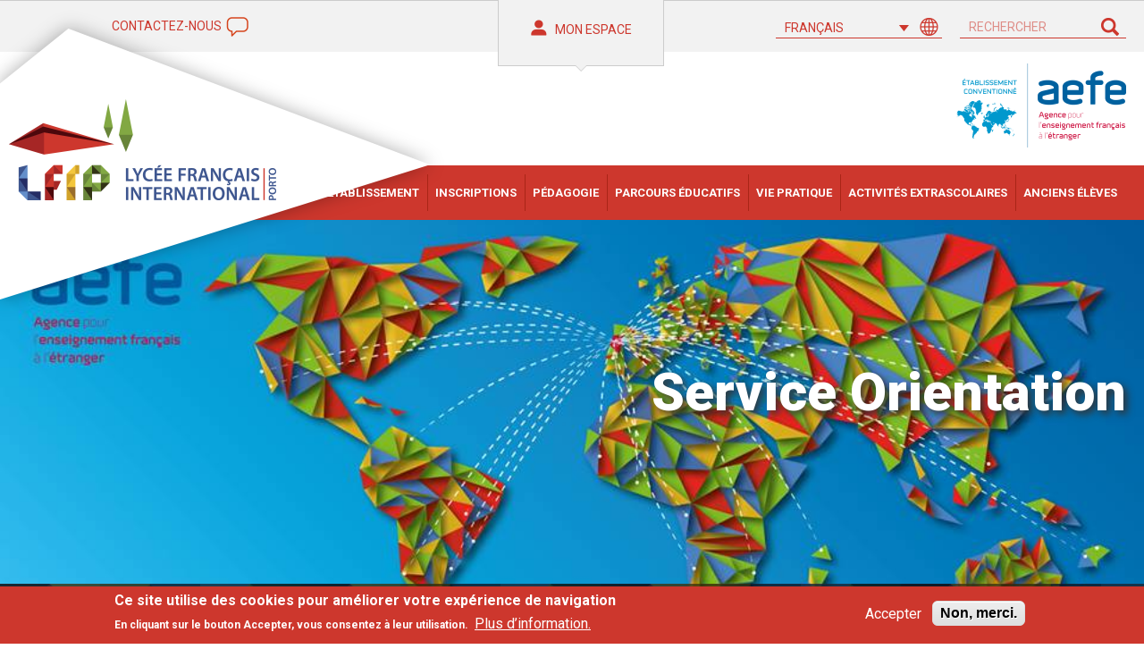

--- FILE ---
content_type: text/html; charset=UTF-8
request_url: https://www.lfip.pt/fr/page/service-orientation
body_size: 11525
content:
<!DOCTYPE html>
<html lang="fr" dir="ltr" prefix="content: http://purl.org/rss/1.0/modules/content/  dc: http://purl.org/dc/terms/  foaf: http://xmlns.com/foaf/0.1/  og: http://ogp.me/ns#  rdfs: http://www.w3.org/2000/01/rdf-schema#  schema: http://schema.org/  sioc: http://rdfs.org/sioc/ns#  sioct: http://rdfs.org/sioc/types#  skos: http://www.w3.org/2004/02/skos/core#  xsd: http://www.w3.org/2001/XMLSchema# ">
  <head>
    <meta charset="utf-8" />
<script>(function(i,s,o,g,r,a,m){i["GoogleAnalyticsObject"]=r;i[r]=i[r]||function(){(i[r].q=i[r].q||[]).push(arguments)},i[r].l=1*new Date();a=s.createElement(o),m=s.getElementsByTagName(o)[0];a.async=1;a.src=g;m.parentNode.insertBefore(a,m)})(window,document,"script","https://www.google-analytics.com/analytics.js","ga");ga("create", "UA-39093661-1", {"cookieDomain":"auto"});ga("set", "anonymizeIp", true);ga("send", "pageview");</script>
<meta name="twitter:card" content="summary" />
<meta property="og:site_name" content="LFIP" />
<meta property="og:url" content="http://lfip.pt/" />
<meta name="abstract" content="Le Lycée Français International de Porto (LFIP) accueille plus de 900 élèves de la primaire et du secondaire." />
<meta property="og:title" content="Lycée Français International de Porto" />
<meta name="keywords" content="école,française,porto,primaire,secondaire,maternelle,élémentaire,collège,lycée" />
<meta name="referrer" content="no-referrer" />
<meta property="og:description" content="Le LFIP accueille plus de 900 élèves de la maternelle au lycée." />
<meta name="Generator" content="Drupal 8 (https://www.drupal.org)" />
<meta name="MobileOptimized" content="width" />
<meta name="HandheldFriendly" content="true" />
<meta name="viewport" content="width=device-width, initial-scale=1.0" />
<style>div#sliding-popup, div#sliding-popup .eu-cookie-withdraw-banner, .eu-cookie-withdraw-tab {background: #cd372d} div#sliding-popup.eu-cookie-withdraw-wrapper { background: transparent; } #sliding-popup h1, #sliding-popup h2, #sliding-popup h3, #sliding-popup p, #sliding-popup label, #sliding-popup div, .eu-cookie-compliance-more-button, .eu-cookie-compliance-secondary-button, .eu-cookie-withdraw-tab { color: #ffffff;} .eu-cookie-withdraw-tab { border-color: #ffffff;}</style>
<meta http-equiv="X-UA-Compatible" content="IE=edge" />
<style>.#back-top { right:40px; }#back-top span#button { background-color: #9e9e9e;} #back-top span#button:hover {opacity:1;filter:alpha(opacity = 1);background-color: #000000;}span#link {display : none;}</style>
<link rel="shortcut icon" href="/sites/default/files/favicon.png" type="image/png" />
<link rel="alternate" hreflang="pt-pt" href="https://www.lfip.pt/pt-pt/page/servico-de-orientacao" />
<link rel="alternate" hreflang="fr" href="https://www.lfip.pt/fr/page/service-orientation" />
<link rel="alternate" hreflang="en" href="https://www.lfip.pt/en/page/orientation-services" />
<link rel="canonical" href="https://www.lfip.pt/fr/page/service-orientation" />
<link rel="shortlink" href="https://www.lfip.pt/fr/node/109" />
<link rel="revision" href="https://www.lfip.pt/fr/page/service-orientation" />

    <title>Service Orientation | LFIP Lycée Français International Porto</title>
    <link rel="stylesheet" media="all" href="/core/themes/stable/css/system/components/ajax-progress.module.css?t1yhzn" />
<link rel="stylesheet" media="all" href="/core/themes/stable/css/system/components/autocomplete-loading.module.css?t1yhzn" />
<link rel="stylesheet" media="all" href="/core/themes/stable/css/system/components/fieldgroup.module.css?t1yhzn" />
<link rel="stylesheet" media="all" href="/core/themes/stable/css/system/components/container-inline.module.css?t1yhzn" />
<link rel="stylesheet" media="all" href="/core/themes/stable/css/system/components/details.module.css?t1yhzn" />
<link rel="stylesheet" media="all" href="/core/themes/stable/css/system/components/hidden.module.css?t1yhzn" />
<link rel="stylesheet" media="all" href="/core/themes/stable/css/system/components/item-list.module.css?t1yhzn" />
<link rel="stylesheet" media="all" href="/core/themes/stable/css/system/components/js.module.css?t1yhzn" />
<link rel="stylesheet" media="all" href="/core/themes/stable/css/system/components/nowrap.module.css?t1yhzn" />
<link rel="stylesheet" media="all" href="/core/themes/stable/css/system/components/position-container.module.css?t1yhzn" />
<link rel="stylesheet" media="all" href="/core/themes/stable/css/system/components/progress.module.css?t1yhzn" />
<link rel="stylesheet" media="all" href="/core/themes/stable/css/system/components/reset-appearance.module.css?t1yhzn" />
<link rel="stylesheet" media="all" href="/core/themes/stable/css/system/components/sticky-header.module.css?t1yhzn" />
<link rel="stylesheet" media="all" href="/core/themes/stable/css/system/components/system-status-counter.css?t1yhzn" />
<link rel="stylesheet" media="all" href="/core/themes/stable/css/system/components/system-status-report-counters.css?t1yhzn" />
<link rel="stylesheet" media="all" href="/core/themes/stable/css/system/components/system-status-report-general-info.css?t1yhzn" />
<link rel="stylesheet" media="all" href="/core/themes/stable/css/system/components/tabledrag.module.css?t1yhzn" />
<link rel="stylesheet" media="all" href="/core/themes/stable/css/system/components/tablesort.module.css?t1yhzn" />
<link rel="stylesheet" media="all" href="/modules/community/eu_cookie_compliance/css/eu_cookie_compliance.css?t1yhzn" />
<link rel="stylesheet" media="all" href="/modules/community/scroll_to_top/css/scroll_to_top.css?t1yhzn" />
<link rel="stylesheet" media="all" href="/themes/custom/lfip/css/normalize.css?t1yhzn" />
<link rel="stylesheet" media="all" href="/themes/custom/lfip/components/owl-carousel/owl.carousel.css?t1yhzn" />
<link rel="stylesheet" media="all" href="/themes/custom/lfip/components/jquery-selectBox-master/jquery.selectBox.css?t1yhzn" />
<link rel="stylesheet" media="all" href="/themes/custom/lfip/components/fancybox/jquery.fancybox.css?t1yhzn" />
<link rel="stylesheet" media="all" href="/themes/custom/lfip/css/style.css?t1yhzn" />
<link rel="stylesheet" media="all" href="/themes/custom/lfip/css/responsive.css?t1yhzn" />
<link rel="stylesheet" media="all" href="/themes/custom/lfip/css/custom.css?t1yhzn" />
<link rel="stylesheet" media="all" href="//fonts.googleapis.com/css?family=Roboto:100,100italic,300,300italic,400,400italic,500,500italic,700,700italic,900,900italic" />

    
<!--[if lte IE 8]>
<script src="/core/assets/vendor/html5shiv/html5shiv.min.js?v=3.7.3"></script>
<![endif]-->

  </head>
  <body>
        <a href="#main-content" class="visually-hidden focusable">
      Aller au contenu principal
    </a>
    
      <div class="dialog-off-canvas-main-canvas" data-off-canvas-main-canvas>
    
<!--Header part-->
<header class="header-pan">
	<!--Top nav part-->
    <div class="top-nav-part">
    
    	<!--MON ESPACE part-->
        <div class="mon-space-container">
        	<div class="mon-space-inner-container">
            	<div class="container clearfix">
                    <!--Close-->
                    <a href="javascript:void(0);" class="close-link mon-space-close">Close</a>
                    <!--/Close-->                 
                    <!--mon_espace_row1-->
                    <div class="mon-space-inner-box">           
                          
    <div class="views-element-container block" id="block-views-block-monespace-e-lfip-links-block-1">
  
      <h2>E.LFIP</h2>
    
      <div class="js-view-dom-id-713485e65180cbaa40cd38b57dfae9ad19289ed10d7618543ce1530cfbdf06c3">
  
  
  

  
  
  

  <div class="item-list">
  
  <ul class="e-lfip-list mon-espace-e-links-list">

          <li><div class="views-field views-field-field-image"><div class="field-content"><a href="https://lfiporto.eduka.school/login">  <img src="/sites/default/files/2016-09/eduka-sofware-logo1.png" width="243" height="55" alt="Eduka" typeof="foaf:Image" />

</a></div></div></li>
          <li><div class="views-field views-field-field-image"><div class="field-content"><a href="https://gestao.lfip.pt:615/">  <img src="/sites/default/files/2017-06/Sige3_1.png" width="243" height="55" alt="Sige" typeof="foaf:Image" />

</a></div></div></li>
          <li><div class="views-field views-field-field-image"><div class="field-content"><a href="https://www.lfip.pt/fr/page/pronote-1aire">  <img src="/sites/default/files/2020-11/Pronote%20Primaire%20C.png" width="259" height="59" alt="Pronote 1aire" typeof="foaf:Image" />

</a></div></div></li>
          <li><div class="views-field views-field-field-image"><div class="field-content"><a href="https://1390003y.index-education.net/pronote/">  <img src="/sites/default/files/2020-11/Pronote%20SecondaireC.png" width="259" height="59" alt="Pronote 2aire" typeof="foaf:Image" />

</a></div></div></li>
          <li><div class="views-field views-field-field-image"><div class="field-content"><a href="https://www.lfip.pt/fr/page/informatique-virtuelle">  <img src="/sites/default/files/2016-08/vmwcouleur_0.png" width="243" height="55" alt="VMWare" typeof="foaf:Image" />

</a></div></div></li>
          <li><div class="views-field views-field-field-image"><div class="field-content"><a href="https://lycee-deporto-portugal.esidoc.fr/">  <img src="/sites/default/files/2016-05/e-sidoc.png" width="167" height="57" alt="E-Sidoc" typeof="foaf:Image" />

</a></div></div></li>
          <li><div class="views-field views-field-field-image"><div class="field-content"><a href="https://www.lfip.pt/fr/user/login">  <img src="/sites/default/files/2022-07/Espace%20Documentaire.jpg" width="259" height="59" alt="ED" typeof="foaf:Image" />

</a></div></div></li>
    
  </ul>

</div>

    

  
  

  
  
</div>


  </div>
  

                    </div>
                    <!--mon_espace_row1-->
                    <!--mon_espace_row2-->
                    <div class="mon-space-inner-box">
                          
    <div class="views-element-container block" id="block-views-block-monespacecontacts-utiles-links-block-1">
  
      <h2>Contacts Utiles</h2>
    
      <div class="js-view-dom-id-ec9837a04c9c6804a0e65d3f87d76249a92d2a403cd18df29d9b4a5fed811657">
  
  
  

  
  
  

  <div class="item-list">
  
  <ul class="contact-utiles-list">

          <li>
<a href="javascript:void(0);">ADMISSIONS ET ACTIVITÉS EXTRA-SCOLAIRES</a>
<ul class="contact-utiles-dropdown">
            <li class="icon phone-no"><a href="mailto:admission@lfip.pt">admission@lfip.pt</a></li>
                <li class="icon phone-no"><a href="mailto:aes@lfip.pt">aes@lfip.pt</a></li>
            <li class="icon email"><a href="tel:(00.351) 226 153 038 (nº du résau fixe national)">(00.351) 226 153 038 (nº du résau fixe national)</a></li>
    </ul>
</li>
          <li>
<a href="javascript:void(0);">CANTINE ET TRANSPORTS</a>
<ul class="contact-utiles-dropdown">
            <li class="icon phone-no"><a href="mailto:str@lfip.pt">str@lfip.pt</a></li>
                <li class="icon email"><a href="tel:(00 351) 226 153 030 (touche 4) (nº du réseau fixe national)">(00 351) 226 153 030 (touche 4) (nº du réseau fixe national)</a></li>
    </ul>
</li>
          <li>
<a href="javascript:void(0);">SERVICE SANTÉ</a>
<ul class="contact-utiles-dropdown">
            <li class="icon phone-no"><a href="mailto:cop@lfip.pt">cop@lfip.pt</a></li>
                <li class="icon phone-no"><a href="mailto:enfermeira@lfip.pt">enfermeira@lfip.pt</a></li>
            <li class="icon email"><a href="tel:(00 351) 933 025 787 (nº de réseau mobile national)">(00 351) 933 025 787 (nº de réseau mobile national)</a></li>
    </ul>
</li>
          <li>
<a href="javascript:void(0);">SECRÉTARIAT DU PRIMAIRE</a>
<ul class="contact-utiles-dropdown">
            <li class="icon phone-no"><a href="mailto:secretariat1.primaire@lfip.pt">secretariat1.primaire@lfip.pt</a></li>
                <li class="icon phone-no"><a href="mailto:secretariat2.primaire@lfip.pt">secretariat2.primaire@lfip.pt</a></li>
            <li class="icon email"><a href="tel:(00 351) 226 153 030 (touche 2) (nº de réseau fixe national)">(00 351) 226 153 030 (touche 2) (nº de réseau fixe national)</a></li>
    </ul>
</li>
          <li>
<a href="javascript:void(0);">VIE SCOLAIRE</a>
<ul class="contact-utiles-dropdown">
            <li class="icon phone-no"><a href="mailto:cpe@lfip.pt">cpe@lfip.pt</a></li>
                <li class="icon email"><a href="tel:(00 351) 226 153 030 (touche 3) (nº de réseau fixe national)">(00 351) 226 153 030 (touche 3) (nº de réseau fixe national)</a></li>
    </ul>
</li>
          <li>
<a href="javascript:void(0);">SECRÉTARIAT PRINCIPAL</a>
<ul class="contact-utiles-dropdown">
            <li class="icon phone-no"><a href="mailto:secretariat.direction@lfip.pt">secretariat.direction@lfip.pt</a></li>
                <li class="icon email"><a href="tel:(00 351) 226 153 030 (touche 6) (nº du réseau fixe national)">(00 351) 226 153 030 (touche 6) (nº du réseau fixe national)</a></li>
    </ul>
</li>
    
  </ul>

</div>

    

  
  

  
  
</div>


  </div>
  
                        
                    </div>
                    <!--mon_espace_row2-->
                    <!--mon_espace_row3-->
                    <div class="mon-space-inner-box">
                          
    <nav role="navigation" aria-labelledby="block-liensutiles-menu" id="block-liensutiles" class="block">
      
  <h2 id="block-liensutiles-menu">Liens Utiles</h2>
  

        
              <ul class="liens-utiles-list">
              <li>
        <a href="/fr/page/calendrier-scolaire" data-drupal-link-system-path="node/91">CALENDRIER SCOLAIRE</a>
              </li>
          <li>
        <a href="/fr/page/activites-extrascolaires" data-drupal-link-system-path="node/52">ACTIVITÉS EXTRA-SCOLAIRES </a>
              </li>
          <li>
        <a href="/fr/page/etudes-superieures" data-drupal-link-system-path="node/110">ÉTUDES SUPÉRIEURES</a>
              </li>
          <li>
        <a href="/fr/page/recrutement" data-drupal-link-system-path="node/66">RECRUTEMENT</a>
              </li>
        </ul>
  


  </nav>
  
                        
                    </div>
                    <!--mon_espace_row3-->
                </div>
            </div>       	
            <a href="javascript:void(0);" class="mon-space-open-link"><i class="profile-icon"></i> MON ESPACE</a>
        </div>
        <!--/MON ESPACE part-->
    
    	<div class="container clearfix">
            
            <!--Top Header Left-->           
              
    <div id="block-headertopcontacteznous" class="block">
  
    
      
            <div><p><a class="top-contact-link" href="/fr/page/contacts">Contactez-nous </a></p>
</div>
      
  </div>
  
 
            <!--/Top Header Left-->
            
            <!--Right part-->
            <div class="top-right-pan">                
                <!--Top Header Right-->
                  
    <div class="language-switcher-language-url block" id="block-seletordeidioma" role="navigation">
  
    
      
<ul class="language-dropdown">
    <li>
        <a class="active-language" href="javascript:void(0);"></a>
        <span class="world-icon"></span>
        <ul class="language-link"><li hreflang="pt-pt" data-drupal-link-system-path="node/109" class="pt-pt"><a href="/pt-pt/page/servico-de-orientacao" class="language-link" hreflang="pt-pt" data-drupal-link-system-path="node/109">Portuguese</a></li><li hreflang="fr" data-drupal-link-system-path="node/109" class="fr is-active"><a href="/fr/page/service-orientation" class="language-link is-active" hreflang="fr" data-drupal-link-system-path="node/109">French</a></li><li hreflang="en" data-drupal-link-system-path="node/109" class="en"><a href="/en/page/orientation-services" class="language-link" hreflang="en" data-drupal-link-system-path="node/109">English</a></li></ul>    </li>    
</ul>    


  </div>
<div class="search-block-form block" data-drupal-selector="search-block-form" id="block-formulariodepesquisa" role="search">
  
    
      <form action="/fr/search/node" method="get" id="search-block-form" accept-charset="UTF-8">
  <div class="js-form-item form-item js-form-type-search form-item-keys js-form-item-keys form-no-label">
      <label for="edit-keys" class="visually-hidden">Rechercher</label>
        <input title="Indiquer les termes à rechercher" data-drupal-selector="edit-keys" type="search" id="edit-keys" name="keys" value="" size="15" maxlength="128" class="form-search" />

        </div>
<input data-drupal-selector="edit-submit" type="submit" id="edit-submit" value="Rechercher" class="button js-form-submit form-submit" />


</form>

  </div>
  

                <!--/Top Header Right-->                
            </div>
            <!--/Right part-->
            
        </div>
    </div>
    <!--/Top nav part-->
    
    <!--World map part-->
    <div class="container clearfix">
          
    <div id="block-headerlogoaefe" class="block">
  
    
      
            <div><figure class="aefe-image-pan"><img alt="Aefp" data-entity-type="file" data-entity-uuid="f198adf9-cb0d-4a15-8400-5026fe8c760e" src="/sites/default/files/inline-images/aefe.png" /></figure></div>
      
  </div>
  
    	
    </div>
    <!--/World map part-->
    
    <!--Navigation part-->
    <nav class="main-nav-pan clearfix">
    	<div class="brand-pan">
            <a href="/fr"><img src="/themes/custom/lfip/logo.png" alt="LFIP Lycée Français International Porto" title="LFIP Lycée Français International Porto"><strong>LFIP Lycée Français International Porto</strong></a>
        </div>
        
        <!--Mobile menu-->
        <a href="javascript:void(0);" class="moobile-menu">
             <span class="m-menu-bar"></span>
            <span class="m-menu-bar"></span>
            <span class="m-menu-bar"></span>
            <span class="m-menu-text">MENU</span>
        </a>
        <!--/Mobile menu-->
        
        <div class="container clearfix">
              
    
        
        
        
        <ul class="main-menu clearfix">    
                
              <li  class="dropdown"  >
          <a href="/fr/page/etablissement-0" data-drupal-link-system-path="node/582">Établissement</a>
          
                          <div class="dropdown-pan">
                  <div class="dropdown-inner-pan clearfix">
                      <div class="floatleft">
                                                      <div class="menu-dropdown-box">
                <span class="submenu-heading"><a href="/fr/page/conseil-dadministration-du-lfip" data-drupal-link-system-path="node/309">Conseil d&#039;Administration du LFIP</a></span> 
                                            
              <ul>
                
              <li >
          <a href="/fr/page/le-mot-du-president" data-drupal-link-system-path="node/310">Le mot du Président</a>
                  </li>
            <li >
          <a href="/fr/page/conseil-dadministration" data-drupal-link-system-path="node/311">Conseil d&#039;Administration</a>
                  </li>
            <li >
          <a href="/fr/page/historique" data-drupal-link-system-path="node/312">Historique</a>
                  </li>
        </ul>
          
  
                            </div>
                    <div class="menu-dropdown-box">
                <span class="submenu-heading"><a href="/fr/page/presentation-du-lfip" data-drupal-link-system-path="node/308">Présentation du LFIP</a></span> 
                                            
              <ul>
                
              <li >
          <a href="/fr/page/le-mot-du-proviseur" data-drupal-link-system-path="node/306">Le mot du Proviseur</a>
                  </li>
            <li >
          <a href="/fr/page/organigramme-du-lfip" data-drupal-link-system-path="node/1552">Organigramme du LFIP</a>
                  </li>
            <li >
          <a href="/fr/page/lfip-en-bref" data-drupal-link-system-path="node/307">LFIP en bref</a>
                  </li>
            <li >
          <a href="/fr/page/homologation" data-drupal-link-system-path="node/814">Homologation</a>
                  </li>
        </ul>
          
  
                            </div>
                    <div class="menu-dropdown-box">
                <span class="submenu-heading"><a href="/fr/page/ouverture-sur-le-monde-0" data-drupal-link-system-path="node/774">Ouverture sur le monde</a></span> 
                                            
              <ul>
                
              <li >
          <a href="/fr/page/aefe" data-drupal-link-system-path="node/45">AEFE</a>
                  </li>
            <li >
          <a href="/fr/page/adn-aefe" data-drupal-link-system-path="node/775">ADN - AEFE</a>
                  </li>
        </ul>
          
  
                            </div>
                    <div class="menu-dropdown-box">
                <span class="submenu-heading"><a href="/fr/page/systeme-scolaire-et-denseignement-0" data-drupal-link-system-path="node/268">Système scolaire et d&#039;enseignement</a></span> 
                                            
              <ul>
                
              <li >
          <a href="/fr/page/systeme-scolaire-et-denseignement" data-drupal-link-system-path="node/50">Comparaison des deux systèmes</a>
                  </li>
            <li >
          <a href="/fr/page/instances-de-letablissement" data-drupal-link-system-path="node/59">Instances de l&#039;Établissement</a>
                  </li>
            <li >
          <a href="/fr/page/projet-detablissement" data-drupal-link-system-path="node/552">Projet d&#039;Établissement</a>
                  </li>
            <li >
          <a href="/fr/page/reglement-interieur" data-drupal-link-system-path="node/185">Réglement intérieur</a>
                  </li>
            <li >
          <a href="/fr/page/contrat-local" data-drupal-link-system-path="node/64">Recrutement</a>
                  </li>
            <li >
          <a href="/fr/page/politique-de-confidentialite-rgpd" data-drupal-link-system-path="node/776">Politique de Confidentialité</a>
                  </li>
        </ul>
          
  
                            </div>
                    <div class="menu-dropdown-box">
                <span class="submenu-heading"><a href="/fr/page/visite-de-letablissement" data-drupal-link-system-path="node/51">Visite de l&#039;établissement</a></span> 
                            </div>
                  
  
                       </div>
                  </div>
              </div>
            
                  </li>
            <li  class="dropdown"  >
          <a href="/fr/page/inscriptions" data-drupal-link-system-path="node/77">Inscriptions</a>
          
                          <div class="dropdown-pan">
                  <div class="dropdown-inner-pan clearfix">
                      <div class="floatleft">
                                                      <div class="menu-dropdown-box">
                <span class="submenu-heading"><a href="/fr/page/ouverture-de-la-campagne-dinscription-2026-2027" data-drupal-link-system-path="node/1428">Ouverture de la campagne d’inscription 2026 - 2027</a></span> 
                            </div>
                    <div class="menu-dropdown-box">
                <span class="submenu-heading"><a href="/fr/page/frais-de-scolarite" data-drupal-link-system-path="node/313">Frais de Scolarité</a></span> 
                                            
              <ul>
                
              <li >
          <a href="/fr/page/annee-scolaire-2026-2027" data-drupal-link-system-path="node/314">Année Scolaire 2026-2027</a>
                  </li>
        </ul>
          
  
                            </div>
                    <div class="menu-dropdown-box">
                <span class="submenu-heading"><a href="/fr/page/bourses-aefe" data-drupal-link-system-path="node/83">Bourses AEFE</a></span> 
                            </div>
                  
  
                       </div>
                  </div>
              </div>
            
                  </li>
            <li  class="dropdown"  >
          <a href="/fr/page/pedagogie" data-drupal-link-system-path="node/133">Pédagogie</a>
          
                          <div class="dropdown-pan">
                  <div class="dropdown-inner-pan clearfix">
                      <div class="floatleft">
                                                      <div class="menu-dropdown-box">
                <span class="submenu-heading"><a href="/fr/page/maternelle" data-drupal-link-system-path="node/68">Maternelle</a></span> 
                                            
              <ul>
                
              <li >
          <a href="/fr/page/kit-du-nouveau-parent-deleve" data-drupal-link-system-path="node/90">Kit du Nouveau Parent d&#039;Élève</a>
                  </li>
            <li >
          <a href="/fr/page/presentation-de-la-maternelle" data-drupal-link-system-path="node/69">Présentation de la Maternelle</a>
                  </li>
        </ul>
          
  
                            </div>
                    <div class="menu-dropdown-box">
                <span class="submenu-heading"><a href="/fr/page/elementaire" data-drupal-link-system-path="node/78">Élémentaire</a></span> 
                                            
              <ul>
                
              <li >
          <a href="/fr/page/presentation-de-lelementaire" data-drupal-link-system-path="node/79">Présentation de l&#039;Élémentaire</a>
                  </li>
        </ul>
          
  
                            </div>
                    <div class="menu-dropdown-box">
                <span class="submenu-heading"><a href="/fr/page/college" data-drupal-link-system-path="node/82">Collège</a></span> 
                                            
              <ul>
                
              <li >
          <a href="/fr/page/presentation-du-college" data-drupal-link-system-path="node/84">Présentation du Collège</a>
                  </li>
            <li >
          <a href="/fr/page/nombre-dheures-hebdomadaires-par-matiere-au-college" data-drupal-link-system-path="node/85">Nombre d&#039;heures hebdomadaires par matière au Collège</a>
                  </li>
            <li >
          <a href="/fr/page/vie-scolaire-au-college" data-drupal-link-system-path="node/88">Vie Scolaire au Collège</a>
                  </li>
            <li >
          <a href="/fr/page/les-examens-du-college" data-drupal-link-system-path="node/99">Les Examens du Collège</a>
                  </li>
            <li >
          <a href="/fr/page/activites-et-voyages-pedagogiques-au-college" data-drupal-link-system-path="node/101">Activités et Voyages Pédagogiques au Collège</a>
                  </li>
        </ul>
          
  
                            </div>
                    <div class="menu-dropdown-box">
                <span class="submenu-heading"><a href="/fr/page/lycee" data-drupal-link-system-path="node/102">Lycée</a></span> 
                                            
              <ul>
                
              <li >
          <a href="/fr/page/presentation-du-lycee" data-drupal-link-system-path="node/121">Présentation du Lycée</a>
                  </li>
            <li >
          <a href="/fr/page/vie-scolaire-au-lycee" data-drupal-link-system-path="node/120">Vie Scolaire au Lycée</a>
                  </li>
        </ul>
          
  
                            </div>
                    <div class="menu-dropdown-box">
                <span class="submenu-heading"><a href="/fr/page/bibliotheques-centre-documentaire" data-drupal-link-system-path="node/41">Bibliothèques - Centre documentaire</a></span> 
                                            
              <ul>
                
              <li >
          <a href="/fr/page/marmotheque" data-drupal-link-system-path="node/43">Bibliothèque Centre Documentaire et Marmothèque</a>
                  </li>
            <li >
          <a href="/fr/page/cdi-centre-de-documentation-et-dinformation" data-drupal-link-system-path="node/46">CDI - Centre de Documentation et d&#039;Information</a>
                  </li>
        </ul>
          
  
                            </div>
                  
  
                       </div>
                  </div>
              </div>
            
                  </li>
            <li  class="dropdown"  >
          <a href="/fr/page/parcours-educatifs" data-drupal-link-system-path="node/67">Parcours Éducatifs</a>
          
                          <div class="dropdown-pan">
                  <div class="dropdown-inner-pan clearfix">
                      <div class="floatleft">
                                                      <div class="menu-dropdown-box">
                <span class="submenu-heading"><a href="/fr/page/art-et-culture" data-drupal-link-system-path="node/274">Art et Culture</a></span> 
                            </div>
                    <div class="menu-dropdown-box">
                <span class="submenu-heading"><a href="/fr/page/parcours-avenir-lfip" data-drupal-link-system-path="node/142">Parcours d&#039;Avenir LFIP</a></span> 
                                            
              <ul>
                
              <li >
          <a href="/fr/page/presentation-du-parcours-avenir" data-drupal-link-system-path="node/194">Présentation du Parcours Avenir</a>
                  </li>
            <li >
          <a href="/fr/page/service-orientation" data-drupal-link-system-path="node/109" class="is-active">Service Orientation</a>
                  </li>
            <li >
          <a href="/fr/page/etudes-superieures" data-drupal-link-system-path="node/110">Études Supérieures</a>
                  </li>
            <li >
          <a href="/fr/node/195" data-drupal-link-system-path="node/195">Contact avec le monde professionnel</a>
                  </li>
            <li >
          <a href="/fr/page/diplomes-prepares-au-lfip" data-drupal-link-system-path="node/239">Diplômes préparés au LFIP</a>
                  </li>
        </ul>
          
  
                            </div>
                    <div class="menu-dropdown-box">
                <span class="submenu-heading"><a href="/fr/page/sante-et-citoyennete" data-drupal-link-system-path="node/280">Santé et Citoyenneté</a></span> 
                                            
              <ul>
                
              <li >
          <a href="/fr/page/parcours-sante-et-citoyennete" data-drupal-link-system-path="node/106">Parcours Santé et Citoyenneté</a>
                  </li>
            <li >
          <a href="/fr/page/etablissement-en-demarche-de-developpement-durable-e3d" data-drupal-link-system-path="node/561">Développement Durable E3D</a>
                  </li>
        </ul>
          
  
                            </div>
                    <div class="menu-dropdown-box">
                <span class="submenu-heading"><a href="/fr/page/enseignement-des-langues" data-drupal-link-system-path="node/111">Enseignement des Langues</a></span> 
                                            
              <ul>
                
              <li >
          <a href="/fr/page/baccalaureat-section-europeenne-anglais" data-drupal-link-system-path="node/113">Baccalauréat Section Européenne Anglais</a>
                  </li>
            <li >
          <a href="/fr/page/certifications-en-langues-etrangeres" data-drupal-link-system-path="node/112">Certifications en langues étrangères</a>
                  </li>
        </ul>
          
  
                            </div>
                  
  
                       </div>
                  </div>
              </div>
            
                  </li>
            <li  class="dropdown"  >
          <a href="/fr/page/vie-pratique" data-drupal-link-system-path="node/34">Vie pratique</a>
          
                          <div class="dropdown-pan">
                  <div class="dropdown-inner-pan clearfix">
                      <div class="floatleft">
                                                      <div class="menu-dropdown-box">
                <span class="submenu-heading"><a href="/fr/page/calendriers-et-horaires" data-drupal-link-system-path="node/247">Calendriers et horaires</a></span> 
                                            
              <ul>
                
              <li >
          <a href="/fr/page/calendrier-scolaire" data-drupal-link-system-path="node/91">Calendrier Scolaire</a>
                  </li>
            <li >
          <a href="/fr/page/horaires" data-drupal-link-system-path="node/92">Horaires</a>
                  </li>
            <li >
          <a href="/fr/page/agenda" data-drupal-link-system-path="node/474">Agenda</a>
                  </li>
        </ul>
          
  
                            </div>
                    <div class="menu-dropdown-box">
                <span class="submenu-heading"><a href="/fr/page/restauration-scolaire" data-drupal-link-system-path="node/38">Restaurant Scolaire</a></span> 
                            </div>
                    <div class="menu-dropdown-box">
                <span class="submenu-heading"><a href="/fr/page/transport-scolaire" data-drupal-link-system-path="node/47">Transport Scolaire</a></span> 
                            </div>
                    <div class="menu-dropdown-box">
                <span class="submenu-heading"><a href="/fr/page/service-sante" data-drupal-link-system-path="node/129">Service Santé</a></span> 
                            </div>
                    <div class="menu-dropdown-box">
                <span class="submenu-heading"><a href="/fr/page/au-coeur-du-lfip" data-drupal-link-system-path="node/1339">Au Coeur du LFIP</a></span> 
                            </div>
                    <div class="menu-dropdown-box">
                <span class="submenu-heading"><a href="/fr/page/boutique-lfip" data-drupal-link-system-path="node/96">Boutique LFIP</a></span> 
                            </div>
                    <div class="menu-dropdown-box">
                <span class="submenu-heading"><a href="/fr/page/faqs-0" data-drupal-link-system-path="node/95">FAQs</a></span> 
                            </div>
                    <div class="menu-dropdown-box">
                <span class="submenu-heading"><a href="/fr/page/liens" data-drupal-link-system-path="node/259">Liens</a></span> 
                                            
              <ul>
                
              <li >
          <a href="/fr/page/representants-des-parents-deleves" data-drupal-link-system-path="node/60">Association des Parents d&#039;Élèves</a>
                  </li>
            <li >
          <a href="/fr/page/liens-institutionnels" data-drupal-link-system-path="node/97">Liens Institutionnels</a>
          
                                          
  
            
                  </li>
            <li >
          <a href="/fr/page/partenariat-entreprises" data-drupal-link-system-path="node/393">Partenariat Entreprises</a>
                  </li>
        </ul>
          
  
                            </div>
                  
  
                       </div>
                  </div>
              </div>
            
                  </li>
            <li  class="dropdown"  >
          <a href="/fr/page/activites-extrascolaires" data-drupal-link-system-path="node/52">Activités Extrascolaires</a>
          
                          <div class="dropdown-pan">
                  <div class="dropdown-inner-pan clearfix">
                      <div class="floatleft">
                                                      <div class="menu-dropdown-box">
                <span class="submenu-heading"><a href="/fr/page/activites-annee-scolaire" data-drupal-link-system-path="node/53">Année Scolaire</a></span> 
                            </div>
                    <div class="menu-dropdown-box">
                <span class="submenu-heading"><a href="/fr/page/activites-vacances" data-drupal-link-system-path="node/55">Vacances</a></span> 
                            </div>
                  
  
                       </div>
                  </div>
              </div>
            
                  </li>
            <li >
          <a href="/fr/page/anciens-eleves" data-drupal-link-system-path="node/1068">Anciens Élèves</a>
                  </li>
        </ul>
          
  

        
       

  
  

        </div>
    </nav>
    <!--/Navigation part-->
    
</header>
<!--/Header part-->

 
      
    <figure style="background-image:url(/sites/default/files/2016-06/servicos_orientacao_0.jpg);" class="banner-part">
      <div class="container">
          <h1 class="banner-title">Service Orientation</h1>
      </div>        
        
    <div id="block-lfip-breadcrumbs" class="block">
  
    
          
    <div class="breadcrumbs-container">
        <div class="container">
            <nav role="navigation" aria-labelledby="system-breadcrumb">
              <h2 class="visually-hidden">Fil d'Ariane</h2>
              <ul class="breadcrumb clearfix">
                              <li>
                                      <a href="/fr/page/parcours-educatifs">Parcours Éducatifs</a>
                                  </li>
                              <li>
                                      <a href="/fr/page/parcours-avenir-lfip">Parcours d&#039;Avenir LFIP</a>
                                  </li>
                              <li>
                                      Service Orientation
                                  </li>
                            </ul>
            </nav>
       </div> 
    </div>      

  </div>
  
 
    </figure>
    
  
   
<!--Body content part-->
<div class="container blue-theme page">  
       
    <section class="body-left-panle detail-page-container">
          
    <div data-drupal-messages-fallback class="hidden"></div><div id="block-lfip-page-title" class="block">
  
    
      
  <h1><span>Service Orientation</span>
</h1>


  </div>
<div id="block-lfip-content" class="block">
  
    
      


<article role="article" about="/fr/page/service-orientation" class="node node-type-page-multi">

  
    

  

    
  <div class="multifields-page-wrapper">
          
        
      
                  
            
                        
                                    <h2 class="heading02">Présentation du Service Orientation</h2>
                                
                                    <div class="body-container">
                                                         
                        
                    <p><p>L'équipe est disponible pour aider et conseiller les élèves et leurs parents. Vous&nbsp;pouvez la&nbsp;contacter à votre convenance :&nbsp;<br />
<em>Des publications sont également disponibles au&nbsp;Centre de Documentation&nbsp;</em></p>

<table border="0" cellpadding="1" cellspacing="1" width="100%">
	<tbody>
		<tr>
			<td style="width: 229px;"><img alt="729.jpg" data-entity-type="" data-entity-uuid="" height="275" src="/sites/default/files/2020-09/729.jpg" width="227" /></td>
			<td style="width: 1162px;">
			<h3>Julie Gérard Pedro<br />
			<a href="mailto:cop@lfip.pt"><b>cop@lfip.pt</b></a></h3>

			<p><strong>Conseillère d’Orientation Psychologue</strong></p>

			<p>Reçoit sur rendez-vous sur le temps scolaire</p>

			<p><strong>En tant que la Psychologue, elle&nbsp;:</strong></p>

			<ul>
				<li>suit le élèves de la 6e à la 2nde</li>
				<li>a un rôle de médiateur et de facilitateur destiné à favoriser et à garantir la prise en compte de la dimension psychique de la personne, de promouvoir son autonomie ainsi que le développement de sa personnalité.</li>
				<li>contribue à la réussite et à l'accompagnement dans l’élaboration des projets scolaires et professionnels.</li>
				<li>apporte une aide précieuse pour l’intégration des enfants et adolescents handicapés.</li>
			</ul>

			<p><strong>Par sa fonction de Conseillère d’Orientation scolaire, elle :</strong></p>

			<ul>
				<li>lors des présentations des filières éducatives, des différentes formations post bac (universités, grandes écoles, BTS, écoles d’art…), des secteurs d’activité, des différentes professions…</li>
				<li>Anime des séances d’orientation où sont présentés les différents parcours étudiants et professionnels, et co-participe à la mise en place des&nbsp;projets pédagogiques, en accord avec les professeurs, dans le cadre des stages «&nbsp;découverte&nbsp;» organisés, et qui ont pour objectif de faire découvrir aux élèves le&nbsp;monde du travail.</li>
			</ul>
			</td>
		</tr>
		<tr>
			<td style="width: 229px;"><img alt="73.jpg" data-entity-type="" data-entity-uuid="" height="252" src="/sites/default/files/2019-01/73.jpg" width="208" /></td>
			<td style="width: 1162px;">
			<h3>Sandrine Remelgado<br />
			<a href="mailto:sandrine.remelgado@lfip.pt">sandrine.remelgado@lfip.pt</a></h3>

			<p><strong>PRIO (</strong>Personnels ressources en information et orientation)</p>

			<p>La mission du PRIO est essentiellement accompagner les élèves dans leurs parcours d’orientation en <strong>Première et en Terminale. &nbsp;</strong></p>

			<ul>
				<li>En <strong>classe de Première</strong>, il est très important de réfléchir au projet post-bac, s’informer sur les filières de l’enseignement supérieur et choisir les spécialités à maintenir en classe de Terminale.&nbsp;</li>
				<li>En c<strong>lasse de Terminale</strong>, l’accent est mis sur la finalisation du projet d’orientation et la stratégie vers l’enseignement supérieur.&nbsp;</li>
			</ul>

			<p>Pour cela, <strong>les actions mises en place sont diverses sur ce Cycle Terminal</strong>:&nbsp;</p>

			<ul>
				<li>Présentation de l’enseignement supérieur français et portugais (aux élèves, aux familles)</li>
				<li>Présentation de la plateforme Parcoursup et accompagnement des élèves dans le processus de candidature (inscription, sélection et saisie des voeux, rédaction des paragraphes motivés, hiérarchisation des choix).&nbsp;</li>
				<li>Entretiens d’orientation auprès des élèves des classes de 1º et de Tº</li>
				<li>Rencontres avec d’anciens élèves</li>
				<li>Conférences avec des représentants de l’enseignement supérieur&nbsp;</li>
				<li>Visites d’universités, participations aux “Portes Ouvertes”</li>
				<li>Participation à des salons d’orientation&nbsp;</li>
			</ul>
			</td>
		</tr>
		<tr>
			<td style="width: 229px;"><img alt="166.jpg" data-entity-type="" data-entity-uuid="" height="275" src="/sites/default/files/2020-09/166.jpg" width="227" /></td>
			<td style="width: 1162px;">
			<h3>Paulo Fernandes<br />
			<a href="mailto:proviseur.adjoint.pt">proviseur.adjoint@lfip.pt</a></h3>

			<p><strong>Proviseur adjoint</strong></p>

			<p>Suivi administratif de Parcoursup et Université portugaise&nbsp;</p>
			</td>
		</tr>
	</tbody>
</table>
</p>
                    </div>
                                    
                         
            
      
     
           
        
      
           
            
            <div class="detail-accordian-container">
            
                          
           </div>
            
            
      
     
     </div>  
    
    

</article>






  </div>
  
  
    </section>
    
              <div class="body-right-panel hide-block-documents-a-telecharger">            
                
    <div class="views-element-container block" id="block-views-block-blocos-block-liens-connexes">
  
      <h2>Liens Connexes</h2>
    
      

<div class="js-view-dom-id-5671b1780c5196b7d9d10021f9d1f77eae717efa8d8802f386a9e15cc8f1bc85">
  
  
  

  
  
  

      <div class="views-row"><div class="field-liens-connexes-wrapper"><ul><li><a href="https://agora-aefe.fr">AGORA - Alliance Génération Orientations Réseau AEFE</a></li><li><a href="/fr/page/presentation-du-parcours-avenir">Présentation du Parcours Avenir</a></li><li><a href="/fr/page/lfip-en-bref">BROCHURE de présentation du LFIP</a></li><li><a href="https://www.lfip.pt/sites/default/files/2021-12/D%C3%A9roulement%20de%20la%20scolarit%C3%A9%20de%20la%20sixi%C3%A8me%20%C3%A0%20la%20terminale.pptx__1.pdf">Lss étapes de la 6e à la Teminale</a></li></ul></div></div>

  
  

  
  

  
  
</div>


  </div>
<div class="views-element-container block" id="block-views-block-blocos-block-doc-tele">
  
      <h2>Documents à Télécharger</h2>
    
      

<div class="js-view-dom-id-567c193e6c12f0b0b65a64cefd1a1ea003a94a3f24971e397acceed44610a6bf">
  
  
  

  
  
  

      <div class="views-row"><div class="views-field views-field-field-documents-a-telecharger"><div class="field-content field-documents-telecharger-wrapper"></div></div></div>

  
  

  
  

  
  
</div>


  </div>
  
            
          </div>
        
    
    <div class="clearfix"></div>    
</div>
<!--/Body content part-->



    <!--Footer part-->
    <footer class="footer-container">
        <div class="container clearfix">
            <!--Footer left part-->
            <div class="footer-left-panel">
                      
    <div id="block-footersociallinks" class="block">
  
    
      
            <div><ul class="footer-social clearfix">
	<li class="facebook"><a href="https://www.facebook.com/lfip.pt" target="_blank">Facebook</a></li>
	<li class="linkedin"><a href="https://www.linkedin.com/school/lfip/" target="_blank">LinkedIn</a></li>
	<li class="rss"><a href="https://www.instagram.com/lfip.porto/" target="_blank">Instagram</a></li>
</ul>

<p class="rss"> </p>

<p><a href="https://efep.es/"><img alt="" data-entity-type="file" data-entity-uuid="93a6486d-48f1-4096-9902-442f3b0fda52" height="95" src="/sites/default/files/2024-03/EFEPShool.png" width="190" class="align-left" /></a></p>

<p class="rss"> <img alt="" data-entity-type="file" data-entity-uuid="f836d648-9c94-46f7-8d5a-05560f849cd8" height="94" src="/sites/default/files/inline-images/EFE3D-niveau3%20petit.png" width="190" />  <a advanced="[object Object]" anchor="[object Object]" email="[object Object]" href="https://www.livroreclamacoes.pt/Inicio/ " linktext="" target="[object Object]" tel="" type="url" url="[object Object]"><img alt="" data-entity-type="file" data-entity-uuid="ee66d6e0-4a2f-4c06-a2a8-da3860dc1541" height="94" src="/sites/default/files/Logo%20Livre%20Recalamation.JPG" width="190" /></a></p>

<p class="rss"><a href="/sites/default/files/RGPC_0.pdf"><img alt="" data-entity-type="file" data-entity-uuid="64c7e267-0526-422c-aa94-8b5cae94335b" height="94" src="/sites/default/files/RGPC.jpg" width="190" /></a>   </p>
</div>
      
  </div>
  

            </div>
            <!--/Footer left part-->

            <!--Footer right part-->
            <section class="footer-right-part">
                      
    <div id="block-liensutilesfooter" class="block">
  
      <h5 class="footer-heading">Liens Utiles</h5>
    
      
              <ul class="footer-links">
              <li>
        <a href="/fr/page/visite-de-letablissement" data-drupal-link-system-path="node/51">VISITER NOTRE ÉTABLISSEMENT</a>
              </li>
          <li>
        <a href="/fr/page/ouverture-de-la-campagne-dinscription-2026-2027" data-drupal-link-system-path="node/1428">INSCRIPTION</a>
              </li>
          <li>
        <a href="/fr/au-coeur-du-lfip" data-drupal-link-system-path="vitrine">AU COEUR DU LFIP</a>
              </li>
          <li>
        <a href="/fr/page/boutique-lfip" data-drupal-link-system-path="node/96">BOUTIQUE LFIP</a>
              </li>
          <li>
        <a href="https://www.lfip.pt/fr/page/contrat-local">RECRUTEMENT</a>
              </li>
          <li>
        <a href="/fr/page/faqs-0" data-drupal-link-system-path="node/95">FAQs</a>
              </li>
          <li>
        <a href="/fr/sitemap" data-drupal-link-system-path="sitemap">PLAN DU SITE</a>
              </li>
        </ul>
  


  </div>

  

            </section>
            <!--/Footer right part-->
            <div class="copyright-container">
                Réalisé par <a target="_blank>" href="http://www.teia.digital">teia.digital</a>
            </div>
        </div>
    </footer>

  </div>

    
    <script type="application/json" data-drupal-selector="drupal-settings-json">{"path":{"baseUrl":"\/","scriptPath":null,"pathPrefix":"fr\/","currentPath":"node\/109","currentPathIsAdmin":false,"isFront":false,"currentLanguage":"fr"},"pluralDelimiter":"\u0003","suppressDeprecationErrors":true,"google_analytics":{"trackOutbound":true,"trackMailto":true,"trackDownload":true,"trackDownloadExtensions":"7z|aac|arc|arj|asf|asx|avi|bin|csv|doc(x|m)?|dot(x|m)?|exe|flv|gif|gz|gzip|hqx|jar|jpe?g|js|mp(2|3|4|e?g)|mov(ie)?|msi|msp|pdf|phps|png|ppt(x|m)?|pot(x|m)?|pps(x|m)?|ppam|sld(x|m)?|thmx|qtm?|ra(m|r)?|sea|sit|tar|tgz|torrent|txt|wav|wma|wmv|wpd|xls(x|m|b)?|xlt(x|m)|xlam|xml|z|zip"},"eu_cookie_compliance":{"cookie_policy_version":"1.0.0","popup_enabled":true,"popup_agreed_enabled":false,"popup_hide_agreed":false,"popup_clicking_confirmation":false,"popup_scrolling_confirmation":false,"popup_html_info":"\u003Cdiv aria-labelledby=\u0022popup-text\u0022  class=\u0022eu-cookie-compliance-banner eu-cookie-compliance-banner-info eu-cookie-compliance-banner--opt-in\u0022\u003E\n  \u003Cdiv class=\u0022popup-content info eu-cookie-compliance-content\u0022\u003E\n        \u003Cdiv id=\u0022popup-text\u0022 class=\u0022eu-cookie-compliance-message\u0022 role=\u0022document\u0022\u003E\n      \u003Ch2\u003ECe site utilise des cookies pour am\u00e9liorer votre exp\u00e9rience de navigation\u003C\/h2\u003E\u003Cp\u003EEn cliquant sur le bouton Accepter, vous consentez \u00e0 leur utilisation.\u0026nbsp;\u003C\/p\u003E\n              \u003Cbutton type=\u0022button\u0022 class=\u0022find-more-button eu-cookie-compliance-more-button\u0022\u003EPlus d\u2019information.\u003C\/button\u003E\n          \u003C\/div\u003E\n\n    \n    \u003Cdiv id=\u0022popup-buttons\u0022 class=\u0022eu-cookie-compliance-buttons\u0022\u003E\n            \u003Cbutton type=\u0022button\u0022 class=\u0022agree-button eu-cookie-compliance-secondary-button button button--small\u0022\u003EAccepter\u003C\/button\u003E\n              \u003Cbutton type=\u0022button\u0022 class=\u0022decline-button eu-cookie-compliance-default-button button button--small button--primary\u0022\u003ENon, merci.\u003C\/button\u003E\n          \u003C\/div\u003E\n  \u003C\/div\u003E\n\u003C\/div\u003E","use_mobile_message":false,"mobile_popup_html_info":"\u003Cdiv aria-labelledby=\u0022popup-text\u0022  class=\u0022eu-cookie-compliance-banner eu-cookie-compliance-banner-info eu-cookie-compliance-banner--opt-in\u0022\u003E\n  \u003Cdiv class=\u0022popup-content info eu-cookie-compliance-content\u0022\u003E\n        \u003Cdiv id=\u0022popup-text\u0022 class=\u0022eu-cookie-compliance-message\u0022 role=\u0022document\u0022\u003E\n      \n              \u003Cbutton type=\u0022button\u0022 class=\u0022find-more-button eu-cookie-compliance-more-button\u0022\u003EPlus d\u2019information.\u003C\/button\u003E\n          \u003C\/div\u003E\n\n    \n    \u003Cdiv id=\u0022popup-buttons\u0022 class=\u0022eu-cookie-compliance-buttons\u0022\u003E\n            \u003Cbutton type=\u0022button\u0022 class=\u0022agree-button eu-cookie-compliance-secondary-button button button--small\u0022\u003EAccepter\u003C\/button\u003E\n              \u003Cbutton type=\u0022button\u0022 class=\u0022decline-button eu-cookie-compliance-default-button button button--small button--primary\u0022\u003ENon, merci.\u003C\/button\u003E\n          \u003C\/div\u003E\n  \u003C\/div\u003E\n\u003C\/div\u003E","mobile_breakpoint":768,"popup_html_agreed":false,"popup_use_bare_css":false,"popup_height":"auto","popup_width":"100%","popup_delay":1000,"popup_link":"\/fr\/page\/polique-des-cookies","popup_link_new_window":true,"popup_position":false,"fixed_top_position":true,"popup_language":"fr","store_consent":false,"better_support_for_screen_readers":false,"cookie_name":"","reload_page":false,"domain":"","domain_all_sites":false,"popup_eu_only":false,"popup_eu_only_js":false,"cookie_lifetime":100,"cookie_session":0,"set_cookie_session_zero_on_disagree":0,"disagree_do_not_show_popup":false,"method":"opt_in","automatic_cookies_removal":true,"allowed_cookies":"","withdraw_markup":"\u003Cbutton type=\u0022button\u0022 class=\u0022eu-cookie-withdraw-tab\u0022\u003EParam\u00e8tres de confidentialit\u00e9\u003C\/button\u003E\n\u003Cdiv aria-labelledby=\u0022popup-text\u0022 class=\u0022eu-cookie-withdraw-banner\u0022\u003E\n  \u003Cdiv class=\u0022popup-content info eu-cookie-compliance-content\u0022\u003E\n    \u003Cdiv id=\u0022popup-text\u0022 class=\u0022eu-cookie-compliance-message\u0022 role=\u0022document\u0022\u003E\n      \u003Ch2\u003ECe site utilise des cookies pour am\u00e9liorer votre exp\u00e9rience de navigation\u003C\/h2\u003E\u003Cp\u003EVous avez donn\u00e9 votre accord pour l\u0027utilisation des cookies.\u003C\/p\u003E\n    \u003C\/div\u003E\n    \u003Cdiv id=\u0022popup-buttons\u0022 class=\u0022eu-cookie-compliance-buttons\u0022\u003E\n      \u003Cbutton type=\u0022button\u0022 class=\u0022eu-cookie-withdraw-button  button button--small button--primary\u0022\u003ERetirer le consentement\u003C\/button\u003E\n    \u003C\/div\u003E\n  \u003C\/div\u003E\n\u003C\/div\u003E","withdraw_enabled":false,"reload_options":0,"reload_routes_list":"","withdraw_button_on_info_popup":false,"cookie_categories":[],"cookie_categories_details":[],"enable_save_preferences_button":true,"cookie_value_disagreed":"0","cookie_value_agreed_show_thank_you":"1","cookie_value_agreed":"2","containing_element":"body","settings_tab_enabled":false,"olivero_primary_button_classes":" button button--small button--primary","olivero_secondary_button_classes":" button button--small","close_button_action":"close_banner","open_by_default":true,"modules_allow_popup":true,"hide_the_banner":false,"geoip_match":true},"ajaxTrustedUrl":{"\/fr\/search\/node":true},"scroll_to_top":{"label":"Back to top"},"user":{"uid":0,"permissionsHash":"31fb9de36676171628b66c9aa673e21a0edfcfca4b712d25ae5bdb4fc6113b4b"}}</script>
<script src="/core/assets/vendor/jquery/jquery.min.js?v=3.5.1"></script>
<script src="/core/misc/drupalSettingsLoader.js?v=8.9.20"></script>
<script src="/sites/default/files/languages/fr_rCb36SKhO4lLBnqU45tom0Mk00XrkRdo-HwWU9MLBTk.js?t1yhzn"></script>
<script src="/core/misc/drupal.js?v=8.9.20"></script>
<script src="/core/misc/drupal.init.js?v=8.9.20"></script>
<script src="/modules/community/google_analytics/js/google_analytics.js?v=8.9.20"></script>
<script src="/themes/custom/lfip/components/owl-carousel/owl.carousel.js?v=1.x"></script>
<script src="/themes/custom/lfip/components/masonry-master/masonry.pkgd.js?v=1.x"></script>
<script src="/themes/custom/lfip/components/jquery-selectBox-master/jquery.selectBox.js?v=1.x"></script>
<script src="/themes/custom/lfip/components/fancybox/jquery.fancybox.js?v=1.x"></script>
<script src="/themes/custom/lfip/js/custom.js?v=1.x"></script>
<script src="/themes/custom/lfip/js/teia.js?v=1.x"></script>
<script src="/core/assets/vendor/js-cookie/js.cookie.min.js?v=3.0.0-rc0"></script>
<script src="/modules/community/eu_cookie_compliance/js/eu_cookie_compliance.min.js?v=8.9.20" defer></script>
<script src="/modules/community/scroll_to_top/js/scroll_to_top.js?v=1.x"></script>

  </body>
</html>


--- FILE ---
content_type: text/css
request_url: https://www.lfip.pt/themes/custom/lfip/css/style.css?t1yhzn
body_size: 7980
content:
@charset "utf-8";
/* CSS Document */
 
body {
	font-family: 'Roboto', Arial, serif;
	font-weight: 400;
	color:#999999;
	font-size:16px;
	line-height:normal;
}
p {
	margin:0 0 20px;
}

img{max-width:100%;}

   
/*********************************CLASSES**********************************/

.floatleft {
	float: left;
	width: auto;
}

input{
	font-family: 'Roboto', Arial, serif;
	font-weight: 400;
}
.floatright {
	float: right;
	width: auto;
}
.relative {
	position: relative;
}
.center {
	display: block;
	margin: 0 auto;
}
/*.error-message{ color:#ed1c24; float:left; font-size:13px; line-height:16px;}*/
.relative {
	position: relative;
}
.noMargin {
	margin: 0 !important;
}
.noPadding {
	padding: 0 !important;
}
.noRightMrgn {
	margin-right: 0 !important;
}
.noLeftMrgn {
	margin-left: 0 !important;
}
.noBottomMrgn {
	margin-bottom: 0 !important;
}
.noTopMrgn {
	margin-top: 0 !important;
}
.noPdni {
	padding: 0 !important;
}
.noRightPdni {
	padding-right: 0 !important;
}
.noleftPdni {
	padding-left: 0 !important;
}
.noTopPdin {
	padding-top: 0 !important;
}
.noBorder {
	border: none !important;
}
.noRightBorder {
	border-right: none !important
}
.noBottomBorder {
	border-bottom: none !important
}
.noBg {
	background: none !important;
}
.centerAlign {
	text-align: center !important;
}
.leftAlign {
	text-align:left !important;
}
.rightAlign{
	text-align:right;
}
.block {
	display: block;
}
/*
 * Clearfix: contain floats
 *
 * For modern browsers
 * 1. The space content is one way to avoid an Opera bug when the
 *    `contenteditable` attribute is included anywhere else in the document.
 *    Otherwise it causes space to appear at the top and bottom of elements
 *    that receive the `clearfix` class.
 * 2. The use of `table` rather than `block` is only necessary if using
 *    `:before` to contain the top-margins of child elements.
 */

.clearfix:before, .clearfix:after {
	content: " "; /* 1 */
	display: table; /* 2 */
}
.clearfix:after {
	clear: both;
}
/*
 * For IE 6/7 only
 * Include this rule to trigger hasLayout and contain floats.
 */

.clearfix {
 *zoom: 1;
}
* {
	-webkit-box-sizing: border-box;
	-moz-box-sizing: border-box;
	box-sizing: border-box;
}
*:before, *:after {
	-webkit-box-sizing: border-box;
	-moz-box-sizing: border-box;
	box-sizing: border-box;
}
.container {
	max-width: 1240px;
	margin: 0 auto;
	width: 100%;
}
.displayTab {
	display: none;
}
.displayMobile {
	display: none;
}
/***********************Page Style*****************/
/*transition:All .3s ease; -webkit-transition:All .3s ease;*/

.top-nav-part {
	background:#f2f2f2;
	margin:0 0 13px;
	padding:0;
}
.top-contact-link {
	float:left;
	font-size:14px;
	color:#cd372d;
	text-transform:uppercase;
	position:relative;
	margin:19px 0 19px 105px;
	padding:2px 30px 2px 0;
	text-decoration:none;
}
.top-contact-link:after {
	content:"";
	background:url(../images/sprite.png) no-repeat;
	width:25px;
	height:22px;
	position:absolute;
	right:0;
	top:0;
}
.top-contact-link:hover{text-decoration:underline;}

.top-right-pan{float:right; margin:20px 0 0 0;}
.language-dropdown{margin:0 20px 0 0; padding:0; list-style-type:none; float:left; width:186px; list-style-type:none;}
.language-dropdown>li{display:block; padding:0 30px 0 0; margin:0; position:relative; border-bottom:1px solid #cd372d;}
.language-dropdown>li:after{background:url(../images/sprite.png) no-repeat -122px 0; content:""; width:21px; height:20px; position:absolute; top:0; right:4px;}
.language-dropdown>li>a{display:block; padding:3px 20px 3px 10px; font-size:14px; color:#cd372d; text-transform:uppercase; text-decoration:none; position:relative;}
.language-dropdown>li>a:after{background:url(../images/sprite.png) no-repeat -87px 0; content:""; width:12px; height:7px; position:absolute; top:8px; right:6px;}
.language-dropdown>li ul{position:absolute; width:100%; left:0; top:100%; background:#FFF; list-style-type:none; margin:0; padding:0; border:1px solid #ccc; display:none;}
.language-dropdown>li ul li{display:block; border-bottom:1px solid #cd372d;}
.language-dropdown>li ul li:last-child{border-bottom:none;}
.language-dropdown>li ul li a{display:block; padding:7px 10px 6px; color:#cd372d; font-size:14px; text-decoration:none; transition:All .2s ease; -webkit-transition:All .2s ease;}
.language-dropdown>li ul li a:hover{background:#f4f2f2;}

.top-search-pan{border-bottom:1px solid #cd372d; margin:0; padding:0 35px 2px 10px; position:relative; float:left; width:186px;}
.top-search-pan input[type="text"]{border:none; background:none; height:20px; color:#cd372d; margin:0; padding:0; font-size:14px; width:100%;}
.search-button{width:35px; background:url(../images/sprite.png) no-repeat -155px 0; border:none; height:20px; position:absolute; right:0; top:0; cursor:pointer;}


.mon-space-container{position:absolute; width:100%; padding:0; border-bottom:1px solid #cccccc; background:#f2f2f2; left:0; top:0; z-index:9992;}

.mon-space-open-link{font-size:14px; color:#cd372d; padding:20px 5px 32px; background:#f2f2f2; width:186px; border:1px solid #cccccc; border-top:none; position:absolute; left:50%; top:100%; margin:0 0 0 -83px; text-decoration:none; text-align:center; transition:All .2s ease; -webkit-transition:All .2s ease;}
.profile-icon{background:url(../images/sprite.png) no-repeat -43px 0; width:18px; height:18px; display:inline-block; margin:0 6px 0 0; position:relative; top:2px;}
.mon-space-open-link:after, .mon-space-open-link:before {
	top: 100%;
	left: 50%;
	border: solid transparent;
	content: " ";
	height: 0;
	width: 0;
	position: absolute;
	pointer-events: none;
}

.mon-space-open-link:after {
	border-color: rgba(242, 242, 242, 0);
	border-top-color: #f2f2f2;
	border-width: 6px;
	margin-left: -6px;
}
.mon-space-open-link:before {
	border-color: rgba(204, 204, 204, 0);
	border-top-color: #cccccc;
	border-width: 7px;
	margin-left: -7px;
}

.mon-space-open-link:hover{background:#f6f5f5;}

.mon-space-inner-container{padding:40px 0 29px; margin:0; display:none;}
.mon-space-inner-box{width:33.33333%; float:left; padding:0 18px; border-right:1px dashed #b3b3b3;}
.mon-space-inner-box:last-child{border:none;}
.mon-space-heading{color:#666666; font-weight:700; margin:0 0 32px; font-size:30px;}

.e-lfip-list{margin:0; padding:0;}
.e-lfip-list li{display:block; margin:0 0 10px; padding:0;}
.e-lfip-list li a{display:block; padding:12px 50px 12px 15px; text-decoration:none; background:#e6e6e6; position:relative; transition:All .3s ease; -webkit-transition:All .3s ease;}
.e-lfip-list li a img{display:block;}
.e-lfip-list li a:after{content:""; background:url(../images/sprite.png) no-repeat -200px -23px; width:10px; height:16px; position:absolute; right:28px; top:50%; margin-top:-8px;}

.contact-utiles-list{margin:0; padding:0;}
.contact-utiles-list>li{display:block; margin:0 0 1px; padding:0; position:relative;}
.contact-utiles-list>li>a{display:block; font-size:16px; color:#808080; padding:12px 50px 12px 20px; background:#e6e6e6; text-decoration:none; position:relative;}
.contact-utiles-list>li>a:after{content:""; background:url(../images/sprite.png) no-repeat -227px 0; width:16px; height:10px; position:absolute; right:28px; top:50%; margin-top:-5px;}
.contact-utiles-list>li.active>a:after{background-position:-227px -20px;}
.contact-utiles-list>li.active>a,
.contact-utiles-list>li:hover>a{color:#d4451d;}

.contact-utiles-dropdown{margin:0 0 1px; padding:0; background:#e6e6e6; display:none;}
.contact-utiles-dropdown.block{display:block;}
.contact-utiles-dropdown li{display:block; margin:0; padding:0; font-size:14px; color:#d4451d; padding:15px 20px; position:relative;}
.contact-utiles-dropdown li a{ color:#d4451d; text-decoration:underline; display:block;}
.contact-utiles-dropdown li a:hover{text-decoration:none;}
.contact-utiles-dropdown li.icon{padding-left:50px;}
.contact-utiles-dropdown li.icon:after{content:""; background:url(../images/sprite.png) no-repeat; width:25px; height:24px; position:absolute; left:20px; top:11px;}
.contact-utiles-dropdown li.icon.email:after{background-position:-263px 0;}
.contact-utiles-dropdown li.icon.phone-no:after{background-position:-303px 0;}


.liens-utiles-list{margin:0; padding:0;}
.liens-utiles-list li{display:block; border-bottom:1px solid #cccccc;}
.liens-utiles-list li:last-child{border-bottom:none;}
.liens-utiles-list li a{display:block; color:#d4451d; text-decoration:none; padding:14px 20px;}
.liens-utiles-list li a:hover{text-decoration:underline;}

.close-link{background:url(../images/sprite.png) no-repeat right top; width:26px; height:26px; position:absolute; right:18px; top:18px; font-size:0; text-indent:-999999px;}

.aefe-image-pan{float:right; margin:0 0 20px;}
.aefe-image-pan img{display:block;}

/*************Nav part**************/
.main-nav-pan{margin:0; padding:0; position:relative; background:#cd372d; z-index:9991;}
.brand-pan{background:url(../images/logo-bg.png) no-repeat; width:497px; height:344px; background-size:cover; position:absolute; left:0; top:-174px; z-index:999;}
.brand-pan strong{position:absolute; left:-999999px; top:-999999px;}
.brand-pan a{display:block; margin:100px 0 0 10px; width:299px;}

.moobile-menu{display:block; width:30px; height:30px; padding:0; margin:12px 0 3px 15px; font-size:12px; font-weight:700; text-transform:uppercase; position:relative; color:#FFF; text-decoration:none; display:none;}
.m-menu-bar{display:block; height:3px; background:#FFF; margin:6px 0;}
.m-menu-text:after{content:""; position:absolute; left:12px; top:2px; width: 0; height: 0; border-style: solid; border-width: 8px 0 8px 8px; border-color: transparent transparent transparent #ffffff;}
.m-menu-text{position:absolute; left:100%; padding:4px 0 4px 25px; top:0;}
.active .m-menu-text {
    display: none;
}
.active .m-menu-bar{
	background:#4d080c;
	height: 2px;
    left: -4px;
    margin: 0;
    position: relative;
    top: 10px;
}
.active .m-menu-bar:nth-child(2){display:none;}
.active .m-menu-bar:first-child{
	-ms-transform: rotate(43deg) translate(5px);
    -webkit-transform: rotate(43deg) translate(5px);
    transform: rotate(43deg) translate(5px);
}
.active .m-menu-bar:nth-child(3){
    -ms-transform: rotate(-43deg) translate(5px);
    -webkit-transform: rotate(-43deg) translate(5px);
    transform: rotate(-43deg) translate(5px);
	top: 15px;
}

.main-menu{float:right; margin:0 1px 0 0; padding:0;}
.main-menu>li{display:block; float:left;}
.main-menu>li:last-child>a:before{display:none;}
.main-menu>li>a:before{background:#a92517; width:1px; height:calc(100% - 20px); content:""; position:absolute; left:100%; top:10px; margin-left:-1px;}
.main-menu>li>a{display:block; padding:23px 15px; margin:0 -1px; font-weight:600; color:#ffffff; text-decoration:none; position:relative; transition:All .3s ease; -webkit-transition:All .3s ease; z-index:999;}


.main-menu>li:hover>a,
.main-menu>li.active>a{background:#a92517;}


//.main-menu>li:hover .dropdown-pan{overflow:visible; height:auto; opacity:1;}
.main-menu>li.hover-content .dropdown-pan{overflow:visible; height:auto; opacity:1;}

.dropdown-pan{position:absolute; width:100%; left:0; top:100%; padding:0; background:#FFF;}
.dropdown-inner-pan{
    margin: 0 auto;
    max-width: 1200px;
    width: 100%;
	padding:0 0 0 170px;
}

.menu-dropdown-box{position:relative; z-index:999; display:table-cell; width:14.2857%; padding:26px 7px 55px ;}
.menu-dropdown-box:after{content:""; width:1px; height:calc(100% - 77px); position:absolute; left:0; top:22px; background:#e6e6e6;}
.submenu-heading{display:block; font-size:12px; font-weight:600; color:#cd372d; margin:0 0 2px; text-transform:uppercase; min-height:70px}
.submenu-heading a{text-decoration:none; color:#cd372d;}
.menu-dropdown-box ul{margin:0; padding:0;}
.menu-dropdown-box ul li{display:block; border-bottom:1px solid #e6e6e6; padding:0;}
.menu-dropdown-box ul li:last-child{border-bottom:none;}
.menu-dropdown-box ul li a{display:block; font-size:10px; color:#666666; text-transform:uppercase; margin:0; padding:6px 0; text-decoration:none;}
.menu-dropdown-box ul li:hover a,
.menu-dropdown-box ul li.active a{color:#cd372d;}

/***********Slider part***********/
.slider-part{ margin:2px 0 20px;}
.image-container{background-position:center; background-size:cover; background-repeat:no-repeat; width:100%; height:659px;}
.banner-container{max-width:1170px; padding:220px 60px 0; color:#FFF; margin:0 auto;}
.banner-heading01{font-size:60px; font-weight:900; margin:0 0 4px; text-shadow:5px 4px 10px rgba(0, 0, 0, 0.8);}
.banner-text-01{font-size:30px; display:inline-block; padding:12px 10px; background:rgba(116, 13, 9, 0.75); border-radius:3px; margin:0 4px 0 0; vertical-align:top;}
.banner-facebook-btn{display:inline-block; text-decoration:none; vertical-align:top;}

.owl-buttons div{position:absolute; background:url(../images/sprite.png) no-repeat; width:34px; height:64px; top:50%; margin-top:-32px; opacity:.5; transition:All .2s ease; -webkit-transition:All .2s ease; font-size:0; text-indent:-999999px;}
.owl-buttons .owl-next{background-position:-230px -60px; right:18px;}
.owl-buttons .owl-prev{background-position:-280px -60px; left:18px;}
.owl-buttons div:hover{opacity:1;}

.owl-pagination{position:absolute; left:272px; bottom:36px; overflow:hidden;}
.owl-page{width:20px; height:20px; float:left; margin:0 9px 0 0; background:#FFF; border:2px solid #c92c1e; border-radius:50%; transition:All .2s ease; -webkit-transition:All .2s ease;}
.owl-page:hover,
.owl-page.active{background:#c92c1e;}


/*************Home event part***************/
.home-event-container{width:50%; float:left; padding:0 10px 0 0; margin:0 0 40px;}
.home-event-inner{border:1px solid #e6e6e6;}
.event-tab-menu{margin:-1px -2px 27px; padding:0;}
.event-tab-menu li{display:block; float:left; width:50%; padding:0 2px;}
.event-tab-menu li a{display:block; border-top:10px solid transparent; text-align:center; padding:15px 5px 12px; text-decoration:none; font-weight:700; font-size:18px; text-transform:uppercase; color:#999999; transition:All .2s ease; -webkit-transition:All .2s ease;}
.event-tab-menu li a:hover,
.event-tab-menu li.active a{color:#d4451d; border-top-color:#d4451d;}

.event-tab-container{margin:0; padding:0 34px; list-style-type:none; display:none;}
.event-tab-container.block{display:block;}
.event-list-pan{margin:0 0 15px; padding:0;}
.home-event-container .event-list-pan li,
.event-list-pan li.event{display:block; padding:24px 0; border-bottom:1px solid #e6e6e6;}
.home-event-container .event-list-pan li:last-child,
.event-list-pan li.event:last-child{border-bottom:none;}
.event-list-pan li a{display:block; padding:0 25px 0 0; position:relative; color:#999999; text-decoration:none;}
.event-list-pan li a.clearfix:after{content:""; width:10px; height:16px; background:url(../images/sprite.png) no-repeat -200px 0; position:absolute; right:8px; top:50%; margin-top:-8px;}
.event-date{float:left; width:60px; margin:0 10px 0 0; font-size:15px; color:#666666; text-align:center; text-transform:uppercase;}
.event-date big{font-size:30px; font-weight:900;}
.event-date span{display:block;}
.event-text-pan{margin:0 0 0 70px;}
.event-text-pan h3{font-size:20px; color:#d4451d; margin:0 0 6px; font-weight:400;}
.event-text-pan p{margin:0;}
.event-list-pan{ list-style: none;}


.arrow-button{display:inline-block; font-size:18px; color:#ffffff !important; font-weight:700; padding:18px 28px; margin:0 auto 40px; border-radius:1px; text-decoration:none !important;  -webkit-transition:All .2s ease; transition:All .2s ease;}
.red-button{background:#cd372d;}
.red-button:hover{background:#e1453a;}

.blue-button{background:#3e568f;}
.blue-button:hover{background:#4b67aa;}

.right-arrow{font-family:"Arial", serif;}

.home-education-container{width:50%; float:right; padding:0 0 0 10px; margin:0 0 -68px; position:relative; top:-108px;}
.home-education-inner{border:1px solid #e6e6e6; border-top-width:10px; border-top-color:#d5441c; padding:24px 26px 0; background:#FFF;}
.education-box{float:left; width:240px; margin:0 0 30px; text-align:center;}
.education-box h3{font-size:30px; font-weight:700; min-width:200px; border:1px solid #cfcfcf; border-radius:5px; padding:6px 5px; display:inline-block; margin:0 auto 28px; position:relative; color:#666666;}
.education-box h3:after{content:""; width:1px; height:28px; background:#e6e6e6; position:absolute; left:50%; top:100%; margin-top:1px;}
.education-image-box{margin:0 0 25px; border:10px solid #f3c63c; border-radius:50%; position:relative;}
.education-image-box a{display:block; border-radius:50%; text-decoration:none; color:#FFF;}
.education-image-box:after{content:""; width:1px; height:25px; background:#e6e6e6; position:absolute; left:50%; top:100%; margin-top:10px;}
.education-image-box img{display:block; border-radius:50%;}
.education-image-box h4{font-size:25px; color:#FFF; font-weight:900; text-align:center; position:absolute; width:100%; padding:0 20px; left:0; bottom:35px; text-shadow:6px 4px 16px rgba(0, 0, 0, 0.9); margin:0;}
.education-box .education-image-box:last-child:after{display:none;}

.education-box.secondaire-box{float:right;}
.secondaire-box .education-image-box{border-color:#576c97;}


.bottom-image-pan{margin:0 0 40px 0;}
.bottom-image-box-pan{width:50%; float:left; position:relative; height:450px; background-repeat:no-repeat; background-position:center; background-size:cover; margin:0; padding:0; color:#ffffff; text-align:center;}
.bottom-image-box-pan:after{content:""; position:absolute; left:0; top:0; width:100%; height:100%; background:rgba(0,0,0,.18); -webkit-transition:All .2s ease; transition:All .2s ease;}

.inscription-inner{position:absolute; max-width:424px; width:100%; bottom:50px; left:50%; margin-left:-212px; z-index:500; -webkit-transition:All .3s ease; transition:All .3s ease;}
.bottom-image-box-pan h4{font-size:45px; font-weight:700; margin:0 0 14px; -webkit-transition:All .3s ease; transition:All .3s ease;}
.show-hover-div{display:none;}
.bottom-image-box-pan p{margin:0 0 50px; font-size:25px; font-weight:300;}

.bottom-image-box-pan:hover:after{background:rgba(0,0,0,.8);}
.bottom-image-box-pan:hover .show-hover-div{ display:block;}
.bottom-image-box-pan .arrow-button{margin-bottom:0;}


.footer-container{padding:70px 0 130px; position:relative; border-top:1px solid #83a536; background:#f2f2f2;}
.footer-container:after{content:""; background:url(../images/footer-left-bg.png) no-repeat; background-size:cover; width:539px; height:137px; position:absolute; left:0; bottom:0;}
.footer-container:before{content:""; background:url(../images/footer-right-bg.png) no-repeat; background-size:cover; width:509px; height:139px; position:absolute; right:0; bottom:0;}

.footer-left-panel{width:46%; float:left; margin:0 0 28px; padding:0 0 0 30px;}
.newsletter-box{border-bottom:1px solid #e6e6e6; margin:0 0 42px;}
.footer-heading{font-size:30px; font-weight:700; color:#808080; margin:0 0 25px; padding:0;}
.newsletter-textbox-pan{padding:0 178px 0 0; margin:0 0 42px; border:1px solid #d9d9d9; border-radius:5px; background:#FFF; position:relative;}
.newsletter-textbox-pan input[type="text"]{font-size:18px; color:#999999; background:none; border:none; height:58px; padding:0 20px; width:100%;}
.newsletter-textbox-pan button{width:176px; position:absolute; height:100%; right:0; top:0; border:none; border-left:1px solid #d9d9d9; border-radius:0 5px 5px 0; background:#e6e6e6; font-size:18px; font-weight:700; cursor:pointer; color:#999999; -webkit-transition:All .2s ease; transition:All .2s ease;}
.newsletter-textbox-pan button:hover{background:#f1f1f1;}

.footer-social{margin:0; padding:0;}
.footer-social li{display:block; float:left; margin:0 15px 0 0;}
.footer-social li a{font-size:0; text-indent:-999999px; width:61px; height:60px; background: url(../images/sprite.png) no-repeat 0 -60px; display:block;}
.footer-social li.linkedin a{background-position:-75px -60px;}
.footer-social li.rss a{background-position:-150px -60px;}


.footer-right-part{width:28%; float:right; padding:0 40px 0 0;}
.footer-links{margin:0 0 0 -20px; padding:0;}
.footer-links li{display:block; margin:0 0 12px; padding:0 0 12px 20px; border-bottom:1px solid #e6e6e6;}
.footer-links li:last-child{border-bottom:none;}
.footer-links li a{display:block; color:#d4451d; text-decoration:none; padding:0; -webkit-transition:All .2s ease; transition:All .2s ease;}
.footer-links li a:hover{color:#761409;}

/***********Calender page************/
.banner-part{background-repeat:no-repeat; background-position:center; background-size:cover; color:#FFF; height:463px; margin:0 0 45px 0; position:relative;}
.banner-title{text-align:right; font-size:60px; line-height:1.1; font-weight:900; padding:160px 0 0 0; margin:0; text-shadow: 4px 4px 8px #333;}
.banner-title span{display:block;}
.breadcrumbs-container{background:url(../images/breadcrumbs-bg.png) repeat; background-size:auto 100%; width:100%; position:relative; margin:0; padding:20px 0 18px; position:absolute; left:0; bottom:0;}
.breadcrumb{margin:0; padding:0;}
.breadcrumb li{display:block; float:left; padding:0 28px 2px 0; position:relative; color:#ffffff; font-size:14px; text-transform:uppercase; font-weight:700;}
.breadcrumb li:last-child{padding-right:0;}
.breadcrumb li:last-child:after{display:none;}
.breadcrumb li:after{font-family: 'Arial', serif; content:"→"; position:absolute; right:7px; top:-1px;}
.breadcrumb li a{display:block; color:#ffffff; font-weight:400; text-decoration:none;}
.breadcrumb li a:hover{text-decoration:underline;}

.body-left-panle{width:60%; float:left; padding:0 25px 0 0; margin:0 0 60px;}
.calender-event-inner{ padding-top:10px;}
.calender-tab-menu{margin:0 -5px; padding:0;}
.calender-tab-menu li{display:block; padding:0 5px; margin:0; width:50%; float:left;}
.calender-tab-menu li a{display:block; border:1px solid #e6e6e6; border-bottom:none; height:58px; line-height:58px; color:#999999; font-size:24px; background:#FFF; text-align:center; text-decoration:none; -webkit-transition:All .2s ease; transition:All .2s ease; position:relative;}
.calender-tab-menu li a:after{content:""; width:calc(100% + 2px); left:-1px; bottom:100%; height:10px; -webkit-transition:All .2s ease; transition:All .2s ease; position:absolute;}
.calender-tab-menu li:hover a,
.calender-tab-menu li.active a{font-weight:700; color:#d4451d; background:#f2f2f2; border-color:#f2f2f2;}
.calender-tab-menu li:hover a:after,
.calender-tab-menu li.active a:after{ background:#d4451d;}

.calender-tab-container{padding:42px 12px 30px; background:#f2f2f2; display:none;}
.calender-tab-container.block{display:block;}

.calender-heading-pan{padding:0 0 0 112px; position:relative; color:#FFF; font-size:24px; background:#d5441c; line-height:42px; text-align:center;}
.calender-year{width:96px; position:absolute; left:0; top:0; height:100%; background:#e39b87;}
.calender-year:before,
.calender-year:after{ width:0; height:0; border-style: solid; position:absolute; left:100%; top:0; content:"";}
.calender-year:before{
	border-width: 43px 16px 0 0;
	border-color: #f2f2f2 transparent transparent transparent;
	margin-left:1px;
}
.calender-year:after{
	border-width: 42px 15px 0 0;
	border-color: #e39b87 transparent transparent transparent;
}
.calender-prev{float:left; width:18px; height:42px; margin:0 0 0 10px; background:url(../images/sprite.png) no-repeat -325px -85px; font-size:0; text-indent:-999999px;}
.calender-next{float:right; width:18px; height:42px; margin:0 10px 0 0; background:url(../images/sprite.png) no-repeat -354px -85px; font-size:0; text-indent:-999999px;}

.calender-table{margin:0 0 8px; padding:0; width:100%; border-left:1px solid #c4c6c7;}
.calender-table tr th{border-right:1px solid #848484; border-bottom:1px solid #848484; padding:2px; background:#808080; color:#FFF; font-size:11px; font-weight:normal; width:14.2857%; text-overflow: ellipsis; white-space: nowrap;}
.calender-table tr th.sunday{background:#4d4d4d;}
.calender-table tr td{border-right:1px solid #c4c6c7; border-bottom:1px solid #c4c6c7; padding:6px 6px 28px; height:74px; background:#f2f2f2; color:#FFF; font-size:11px; font-weight:normal; position:relative; width:14.2857%;}
.day-inner-box{ height:100%; text-align:right;}
.calender-table tr td.sunday{background:#fcfcfc;}
.day-date-text{width:20px; height:20px; background:#808284; border-radius:50%; font-size:12px; text-align:center; line-height:20px; position:absolute; right:6px; bottom:6px;}
.sunday .day-date-text{background:#e6e6e6;}
.event-text{text-align:left; height:43px;}
.calendar-day-blank .day-date-text{background:#e6e6e6;}
.calender-table tr td.calendar-day-event{ background:#d5441c;}
.calendar-day-event .day-date-text{background:#FFF; color:#d5441c;}
.calender-event-pan{width:350px; position:absolute; left:100%; top:-200px; margin:0; padding:0 0 0 10px; z-index:500; color:#999999; height:0; overflow:hidden; -webkit-transition:All .3s ease; transition:All .3s ease; opacity:0;}
.calender-event-pan-inner{border:1px solid #e5a594; background:#f2f2f2;}
.calendar-day-event:hover .calender-event-pan{height:auto; overflow:visible; opacity:1;}
.calender-event-pan p{margin:0 0 5px;}
.calender-event-image{margin:0 0 20px 0; padding:0; position:relative;} 
.calender-event-image img{width:100%; display:block;}
.calender-event-image figcaption{padding:16px 5px; position:absolute; width:100%; bottom:0; color:#d4451d; font-size:20px; background:rgba(255,255,255,.7);} 
.event-inner-date{width:60px; text-align:center; font-size:15px; text-transform:uppercase; float:left; margin:0 2px 0 0;}
.event-inner-date big{display:block; font-weight:900; font-size:30px; line-height:1;}

.calender-inner-text{padding:0 20px; font-size:14px; line-height:1.4;}
.calender-inner-text .arrow-button{margin-top:40px;}


.calender-tab-container .event-date{color:#d4451d;}

.body-right-panel{width:40%; float:left; margin:0; padding:0;}
.right-box-container{padding:22px 15px; margin:0 0 20px; border:1px solid #e6e6e6; border-top:10px solid #d5441c;}
.right-pan-heading{font-size:24px; color:#808080; font-weight:700; margin:0 0 15px;}
.right-pan-list{margin:0; padding:0;}
.right-pan-list li{display:block; border-bottom:2px solid #e6e6e6;}
.right-pan-list li:last-child{border:none;}
.right-pan-list li a{display:block; padding:12px 10px 12px 15px; color:#d4451d; text-decoration:none; -webkit-transition:All .2s ease; transition:All .2s ease;}
.right-pan-list li a:hover{color:#822207;}
.download-icon{background:url(../images/sprite.png) no-repeat -331px -60px; width:16px; height:24px; display:inline-block; margin:0 10px 0 0; position:relative; top:4px;}

/*******************Detail page********************/
.heading02{font-size:24px; color:#d4451d; margin:0 0 14px; font-weight:700;}

.detail-page-image{margin:0 0 18px; padding:0; position:relative;}
.detail-page-image img{width:100%; display:block;}
.detail-page-image figcaption{background:rgba(213,68,28,.9); position:absolute; width:100%; left:0; bottom:0; padding:7px 20px; text-align:right; color:#FFF; font-size:12px; font-style:italic; text-align:right; z-index:999;}
.detail-page-image a{text-decoration:none; color:#FFF;}
.heading03{font-size:18px; font-weight:700; margin:0 0 12px 0; color:#808080; line-height:1.5;}

.arrow-list{margin:0 0 24px 0; padding:0;}
.arrow-list li{display:block; margin:0 0 16px; line-height:1.4;}
.arrow-list li:before{content:"►"; margin-right:5px; font-size:12px; position:relative; top:-2px; color: #d4451d;}
.blue-theme .arrow-list li:before{color: #576c97;}
.arrow-list li a{color:#d4451d; text-decoration:underline;}
.arrow-list li a:hover{text-decoration:none;}

.video-play-button{width:100px; height:68px; position:absolute; left:50%; top:50%; margin:-34px 0 0 -50px; border-radius:10px; background:#d5441c; font-size:0; text-indent:-999999px; -webkit-transition:All .2s ease; transition:All .2s ease;}
.video-play-button:after{ content:"";background:url(../images/sprite.png) no-repeat 0 -145px; width:24px; height:28px; position:absolute; left:50%; top:50%; margin:-14px 0 0 -12px;}
.video-play-button:hover{opacity:.95;}

.body-link01{color:#d4451d; text-decoration:none;}
.body-link01:hover{text-decoration:underline;}
.detail-page-container{font-size:18px; line-height:1.3; color:#808080;}
.detail-page-container p{margin-bottom:15px;}

.detail-page-image-list{margin:0 -10px; padding:0;}
.detail-page-image-list li{display:block; float:left; width:50%; padding:0 10px; margin:0 0 20px;}
.detail-page-image-list .detail-page-image{margin:0;}

.border01{border-color:#989898; margin:35px 0;}
.detail-thumb-image-list{margin:0 -3px 30px; padding:0;}
.detail-thumb-image-list li{display:block; width:24%; padding:0 3px; margin:0 0 6px 0; float:left;}
.detail-thumb-image-list li a{display:block; text-decoration:none;}
.detail-thumb-image-list li img{display:block; width:100%;}

.detail-table{width:100%; margin:0 0 40px; padding:0; border-top:1px solid #d4451d;}
.detail-left-col{width:70%;}
.detail-right-col{width:30%;}
.detail-table tr th,
.detail-table tr td{font-size:16px; color:#d4451d; border-bottom:1px solid #d4451d; border-right:1px solid #d4451d; padding:12px 20px; background:#fbece8;}
.detail-table tr th{font-size:18px;}
.detail-table tr th:last-child,
.detail-table tr td:last-child{border-right:none;}
.detail-table tr.even td{background:none;}
.detail-table tr.noRowPadding>td:first-child{border-bottom:none; padding:0;}
.detail-table tr td table{width:100%;}
.detail-table tr.marge-row td{background:#FFF;}
.detail-table tr td table tr:nth-child(odd) td{
	background:#fbece8;
}
.detail-table tr.last-row td{background:#eaa18d; color:#FFF; font-weight:bold;}


.accordian-row{padding:10px 0 0 0;}
.accordian-link{font-size:24px; font-weight:bold; color:#d4451d; display:block; padding:15px 60px 15px 20px; margin:0 0 20px 0; position:relative; text-decoration:none; background:#fbece8;}
.accordian-link:before{content:""; height:10px; width:100%; background:#d5441c; position:absolute; left:0; bottom:100%; -webkit-transition:All .3s ease; transition:All .3s ease; opacity:0;}
.accordian-link:after{content:""; background:url(../images/sprite.png) no-repeat -150px -148px; width:24px; height:25px; position:absolute; right:20px; top:50%; margin:-12px 0 0 0;}
.accordian-link.active:before,
.accordian-link:hover:before{opacity:1;}
.accordian-link.active:after{background-position:-200px -148px;}

.accordian-content{padding:0 20px; display:none;}
.accordian-content.block{display:block;}

.calender-event-inner .heading03{margin-bottom:20px;}
.calender-event-inner p{margin-bottom:20px; color:#808080;}

/*****************Equipe page****************/
.equipe-accordian-container .accordian-link{font-size:18px; color:#4d4d4d; background:#f2f2f2;}
.equipe-accordian-container .accordian-link:after{background-position:-250px -148px;}
.equipe-accordian-container .accordian-link.active:after{background-position:-300px -148px;}
.equipe-accordian-container .accordian-content{padding:0 6px;}

.equipe-user-list{margin:0 -6px 5px; padding:0;}
.equipe-user-list li{display:block; float:left; width:33.3333%; padding:0 3px; margin:0 0 6px;}
.equipe-user-list li a{display:block; margin:0; padding:0; text-align:center; text-decoration:none; color:#999999; padding:20px; border:1px solid #cccccc;}
.equipe-user-list li img{display:block; margin:0 auto 25px;}
.user-name-text{display:block;}

/******************Establissement*****************/
.establissement-image-list{margin:0 -6px 50px; padding:0;}
.establissement-image-list li{width:33.3333%; float:left; padding:0 6px 12px;}
.establissement-image-box{width:100%; height:280px; position:relative; background-repeat:no-repeat; background-position:center; background-size:cover; margin:0; padding:0; color:#ffffff; text-align:center; border-top:10px solid #d4431c;}

.establissement-image-box:after{content:""; position:absolute; left:0; top:0; width:100%; height:100%; background:rgba(0,0,0,.3); -webkit-transition:All .2s ease; transition:All .2s ease;}

.establissement-inner{position:absolute; bottom:25px; left:14%; right:14%; z-index:500; -webkit-transition:All .3s ease; transition:All .3s ease;}

.establissement-image-box h2{font-size:34px; font-weight:700; margin:0 0 12px; -webkit-transition:All .3s ease; transition:All .3s ease; line-height:1.15;}
.show-hover-div{display:none;}
.establissement-image-box p{margin:0 0 25px; padding-top:0; font-size:16px; font-weight:300;}

.establissement-image-box:hover:after{background:rgba(0,0,0,.8);}
.establissement-image-box:hover .show-hover-div{ display:block;}
.establissement-image-box .arrow-button{margin-bottom:0;}

/*******************Horaires********************/
.calender-tab-menu.three-tab-list li{width:33.3333%;}
.heading04{font-size:25px; color:#d4451d; font-weight:700; margin:0 0 20px;}
.heading05{font-size:25px; color:#d4451d; font-weight:400; margin:0 0 16px;}
.calender-event-inner .text01{font-size:14px; margin:0 0 14px;}

/******Blue color theme*******/
.blue-theme .calender-tab-menu li:hover a:after, 
.blue-theme .calender-tab-menu li.active a:after,
.blue-theme .video-play-button,
.blue-theme .accordian-link:before{background:#576c97;}

.blue-theme .accordian-link:after{background-position:-50px -148px;}
.blue-theme .accordian-link.active:after{background-position:-100px -148px;}

.blue-theme .accordian-link{background:#eef0f4;}

.blue-theme .calender-tab-menu li:hover a, 
.blue-theme .calender-tab-menu li.active a,
.blue-theme .heading02,
.blue-theme .heading03,
.blue-theme .heading04,
.blue-theme .heading05,
.blue-theme .accordian-link{color:#576c97;}

/*.blue-theme .right-pan-list li a{color:#576c97;}
.blue-theme .right-pan-list li a:hover{color:#1d3a75;}*/

.blue-theme .download-icon{background-position:}

.blue-theme .right-box-container,
.blue-theme .detail-table{ border-top-color:#1d3a75;}
.blue-theme .detail-table tr th, 
.blue-theme .detail-table tr td{border-bottom-color:#1d3a75; border-right-color:#1d3a75; color:#576c97; background:#e0e3eb;}
.blue-theme .detail-table tr.even td,
.blue-theme .detail-table tr.marge-row td{background:none;}
.blue-theme .detail-table tr td table tr:nth-child(odd) td{ background:#e0e3eb;}
.blue-theme .detail-table tr.last-row td{color:#FFF; background:#a3aec6;}

.blue-theme .detail-page-image figcaption{background:rgba(87,108,151,.9);}


/******Brown color theme*******/
.brown-theme .calender-tab-menu li:hover a:after, 
.brown-theme .calender-tab-menu li.active a:after,
.brown-theme .video-play-button,
.brown-theme .accordian-link:before{background:#423119;}

.brown-theme .accordian-link:after{background-position:-50px -148px;}
.brown-theme .accordian-link.active:after{background-position:-100px -148px;}

.brown-theme .accordian-link{background:#eef0f4;}

.brown-theme .calender-tab-menu li:hover a, 
.brown-theme .calender-tab-menu li.active a,
.brown-theme .heading02,
.brown-theme .heading03,
.brown-theme .heading04,
.brown-theme .heading05,
.brown-theme .accordian-link{color:#423119;}

/*.brown-theme .right-pan-list li a{color:#423119;}
.brown-theme .right-pan-list li a:hover{color:#1d3a75;}     #739a2d*/

.brown-theme .download-icon{background-position:}

.brown-theme .right-box-container,
.brown-theme .detail-table{ border-top-color:#423119;}
.brown-theme .detail-table tr th, 
.brown-theme .detail-table tr td{border-bottom-color:#423119; border-right-color:#423119; color:#423119; background:#e0e3eb;}
.brown-theme .detail-table tr.even td,
.brown-theme .detail-table tr.marge-row td{background:none;}
.brown-theme .detail-table tr td table tr:nth-child(odd) td{ background:#e0e3eb;}
.brown-theme .detail-table tr.last-row td{color:#FFF; background:#a3aec6;}

.brown-theme .detail-page-image figcaption{background:rgba(87,108,151,.9);}

/******Green color theme*******/
.green-theme .calender-tab-menu li:hover a:after, 
.green-theme .calender-tab-menu li.active a:after,
.green-theme .video-play-button,
.green-theme .accordian-link:before{background:#739a2d;}

.green-theme .accordian-link:after{background-position:-50px -148px;}
.green-theme .accordian-link.active:after{background-position:-100px -148px;}

.green-theme .accordian-link{background:#eef0f4;}

.green-theme .calender-tab-menu li:hover a, 
.green-theme .calender-tab-menu li.active a,
.green-theme .heading02,
.green-theme .heading03,
.green-theme .heading04,
.green-theme .heading05,
.green-theme .accordian-link{color:#739a2d;}

/*.brown-theme .right-pan-list li a{color:#423119;}
.brown-theme .right-pan-list li a:hover{color:#1d3a75;}     #739a2d*/

.green-theme .download-icon{background-position:}

.green-theme .right-box-container,
.green-theme .detail-table{ border-top-color:#739a2d;}
.green-theme .detail-table tr th, 
.green-theme .detail-table tr td{border-bottom-color:#739a2d; border-right-color:#739a2d; color:#739a2d; background:#e0e3eb;}
.green-theme .detail-table tr.even td,
.green-theme .detail-table tr.marge-row td{background:none;}
.green-theme .detail-table tr td table tr:nth-child(odd) td{ background:#e0e3eb;}
.green-theme .detail-table tr.last-row td{color:#FFF; background:#a3aec6;}

.green-theme .detail-page-image figcaption{background:rgba(87,108,151,.9);}




/**************Service sante***************/
.heading06{font-size:20px; color:#d4451d; font-weight:700; margin:0 0 25px;}
.tab-inner-box{padding:0 0 0 30px;}
.heading07{color:#d4451d; font-weight:400; margin:0 0 5px; font-size:18px;}
.red-text{background:none; color:#d4451d;}

.list01{margin:0 0 20px; padding:0;}
.list01 li{display:block; margin:0 0 8px;}

/******************Vitrine************************/
.short-by-pan{padding:30px 0; background:#f2f2f2; border-bottom:1px solid #cccccc; margin:-45px 0 40px; text-align:center;}
.short-by-label{font-size:18px; color:#d4451d; font-weight:bold; padding:0; margin:0 5px 0 0; position:relative; top:1px;}
.selectBox{margin-right:30px;}
.selectBox-dropdown{border:2px solid #e5e5e5; background:#FFF; box-shadow:none; color:#808080; line-height:normal; min-width:155px; padding:5px 30px 5px 0; font-weight:700; font-size:18px;}
.selectBox-dropdown .selectBox-label{min-width:100%; vertical-align:middle;}
.selectBox-dropdown .selectBox-arrow{background-position:0 center; width:28px; border-left:none;}
.selectBox-dropdown.selectBox-menuShowing-bottom{border-radius:4px;}
.selectBox-dropdown:focus, .selectBox-dropdown:focus .selectBox-arrow{border-color:#e5e5e5;}
.selectBox-options.selectBox-options-bottom {
    border: 2px solid #e5e5e5;
    border-radius: 4px;
    box-shadow: none;
    margin-left: 2px;
    margin-top: 1px;
}
.selectBox-options li{border-bottom:1px solid #cccccc;}
.selectBox-options li:last-child{border-bottom:none;}
.selectBox-options li a{font-size:18px; color:#808080; line-height:normal; padding:4px 10px; background:#fff;}
.selectBox-options LI.selectBox-selected A{background:#fbece8;}


.vitrine-grid{margin:0 0 50px; padding:0;}
.vitrine-grid-item,
.vitrine-grid-size{width:25%; margin:0; padding:0;}
.grid-50{width:50%;}
.vitrine-grid-item img{display:block; width:100%;}
.smaill-inner-box{width:25%; margin:0; padding:0; float:left;}
.vitrine-image-pan{margin:0 0 10px; padding:0; position:relative;}
.vitrine-grid-item figcaption{font-size:18px; color:#808080; font-weight:normal; min-height:100px; margin:0 0 8px; padding:0 10px;}
.vitrine-image-title{display:block; font-weight:700; margin:0 0 8px;}

.vitrine-grid-item .video-play-button{background:#83a536;}

.download-button{background:url(../images/sprite.png) no-repeat 0 -197px; width:90px; height:84px; position:absolute; left:50%; top:50%; margin:-42px 0 0 -45px; font-size:0; text-indent:-999999px;}
.photo-button{background:url(../images/sprite.png) no-repeat -120px -197px; width:90px; height:67px; position:absolute; left:50%; top:50%; margin:-33px 0 0 -45px; font-size:0; text-indent:-999999px;}

.fancybox-close{background:url(../images/sprite.png) no-repeat right top; width:26px; height:26px; position:absolute; right:0; top:-40px; font-size:0; text-indent:-999999px;}
.fancybox-wrap{margin-top:40px;}

.fancybox-nav{width:34px; height:64px; background:url(../images/sprite.png) no-repeat; top:50%; margin-top:-32px; opacity:.5; -webkit-transition:All .3s ease; transition:All .3s ease;} 
.fancybox-nav:hover{opacity:1;}

.fancybox-nav span{display:none;}
.fancybox-prev{background-position:-280px -60px; left:-50px;}
.fancybox-next{background-position:-230px -60px; right:-50px;}

.fancybox-skin{border-radius:0; background:#000;}
.video-popup-pan{padding:0; margin:0;}
.video-popup-pan video{width:100%; display:block;}
.video-popup-pan{display:none;}

.event-type-event .arrow-list{margin: 0}
























 

--- FILE ---
content_type: text/css
request_url: https://www.lfip.pt/themes/custom/lfip/css/responsive.css?t1yhzn
body_size: 5070
content:
@charset "utf-8";

/* CSS Document */

@media (min-width: 768px) {
    /*.menu-part{display:block !important;}*/

    /*.main-menu>li:hover .dropdown-pan{overflow:visible; height:auto; opacity:1;}*/

    .dropdown-pan{ opacity:0; height:0; overflow:hidden; transition:All .3s ease; -webkit-transition:All .3s ease;}
    
    .main-menu>li.dropdown>a:after{
        width: 0;
        height: 0;
        border-style: solid;
        border-width: 7px 7.5px 0 7.5px;
        border-color: #a92517 transparent transparent transparent;
        content:"";
        position:absolute;
        top:100%;
        left:50%;
        margin-left:-7px;
        opacity:0;
        transition:All .3s ease; -webkit-transition:All .3s ease;
        z-index:99999;
    }

    .main-menu>li:hover>a:after{opacity:1;z-index:99999;}


}
@media (max-width: 1609px) {
    .main-menu > li > a {padding: 23px 10px;}
}
@media (max-width: 1495px) {
    .main-menu > li > a {font-size: 14px;}
}
@media (max-width: 1295px) {
    .main-menu > li > a {font-size: 13px;}
    .detail-table tr th, .detail-table tr td{
        padding: 8px;
    }
}
@media (max-width: 1200px) {
    .main-menu > li > a {font-size: 6px;}
    
}

@media (max-width: 1199px) {
    .main-menu > li > a { 
        font-size: 10px;
        padding: 18px 5px;
    }
}


@media (max-width: 1199px) {
    /**************home page**************/
    
    .container{padding:0 10px;}
    .mon-space-open-link{margin-left:-100px;}
    .brand-pan{width:447px; height:294px; top: -157px;}
    .brand-pan a{margin-top:70px;}
    .main-menu > li > a{font-size:10px; padding:18px 5px;}
    .dropdown-inner-pan{padding-left:150px;}
    .menu-dropdown-box{padding:36px 7px 45px;}
    .menu-dropdown-box:after{top:30px;}

    .banner-container{padding:170px 50px 0;}
    .image-container{height:600px;}
    /*.owl-buttons .owl-next{left:10px;}*/
    /*.owl-buttons .owl-prev{right:10px;}*/
    .owl-pagination{left:180px;}

    .banner-heading01{font-size:50px;}
    .banner-text-01{font-size:26px;}
    .banner-facebook-btn{width:165px;}

    .event-tab-menu li a{font-size:15px;}
    .event-tab-menu{margin-bottom:15px;}
    .event-tab-container{padding:0 20px;}
    .event-date{width:50px; margin-right:5px;}
    .event-date big{font-size:26px;}
    .event-text-pan{margin-left:60px;}
    .event-text-pan h3{font-size:18px;}
    .event-tab-container li{padding:18px 0;}

    .home-education-inner{padding:24px 20px 0;}
    .education-box{width:46%;}
    .education-box h3{width:96%; font-size:26px;}
    .education-image-box h4{font-size:22px;}

    .bottom-image-box-pan{height:360px;}
    .bottom-image-box-pan h4{font-size:40px;}
    .bottom-image-box-pan p{font-size:22px;}

    .footer-container{padding:40px 0 100px;}
    .footer-container:after{width:450px; height:107px;}
    .footer-container:before{width:409px; height:109px;}

    .footer-left-panel{width:51%; padding-left:10px;}
    .footer-heading{font-size:28px; margin-bottom:20px;}
    .footer-right-part{width:32%; padding-right:10px;}

    /********************Calender*****************/
    .banner-part{height:370px;}
    .banner-title{padding-top:130px;}
    .calender-year{width:79px;}
    .calender-heading-pan{padding-left:97px;}
    .calender-tab-menu li a{font-size:18px; height:50px; line-height:50px;}

    .right-pan-heading{font-size:22px; margin-bottom:13px;}

    /****************Detail page**************/
    .detail-page-container{font-size:17px;}
    .heading02{font-size:22px;}
    .heading03{font-size:17px; line-height:1.4;}
    .arrow-list li{line-height:1.3;}

    .detail-table{margin-bottom:35px;}
    .detail-left-col{width:68%;}
    .detail-right-col{width:32%;}
    .detail-table tr th {
        font-size: 16px;
    }
    .detail-table tr td{font-size:15px;}
    .accordian-link{font-size:20px; padding:13px 60px 14px 20px;}

    /************Equipe page************/
    .equipe-user-list li a{padding:15px;}
    .equipe-user-list li img{margin-bottom:20px;}
    .equipe-accordian-container .accordian-link{font-size:16px;}

    /******************Establissement*****************/
    .establissement-inner{left:10%; right:10%;}
    .establissement-image-box h2{font-size:28px; line-height:normal;}

    /************Horaires page************/
    .heading04,
    .heading05{font-size:22px; margin-bottom:15px;}

    /****************Vitrine****************/
    .fancybox-prev{left:20px; opacity:1;}
    .fancybox-next{right:20px; opacity:1;}



}




@media (max-width: 991px) {
    
    
    /***********home page***********/
    .top-contact-link{margin-left:50px; font-size:13px;}
    .mon-space-open-link{width:170px; margin-left:-150px; padding-bottom:28px;}
    .language-dropdown{width:160px; margin-right:10px;}
    .language-dropdown > li > a{font-size:13px; padding-bottom:4px;}
    .language-dropdown > li ul li a{font-size:13px;}
    .top-search-pan{width:160px; padding:0 30px 2px 5px;}
    .top-search-pan input[type="text"]{font-size:13px;}
    .search-button{width:30px;}

    .mon-space-inner-box{padding:0 10px;}
    .mon-space-heading{font-size:22px; margin-bottom:20px;}
    .contact-utiles-list > li > a{padding:8px 30px 8px 10px; font-size:14px;}
    .contact-utiles-list > li > a:after{right:10px;}
    .contact-utiles-dropdown li.icon {
        padding-left: 40px;
    }
    .contact-utiles-dropdown li.icon:after{left:10px; top:7px;}
    .contact-utiles-dropdown li{padding:10px; word-break: break-all; font-size:13px;}

    .e-lfip-list li a{padding:10px 55px 10px 12px;}
    .e-lfip-list li a:after{right:20px;}

    .liens-utiles-list li a{padding:10px; font-size:14px;}

    .aefe-image-pan {
        margin: 0 0 10px;
        width: 150px;
    }

    .brand-pan {
        height: 233px;
        top: -118px;
        width: 335px;
    }
    .brand-pan a {
        margin-top: 70px;
        width: 200px;
    }
    .main-menu > li > a {
        font-size: 10px;
        padding: 18px 5px;
    }

    .dropdown-inner-pan {
        padding-left: 50px;
    }
    .menu-dropdown-box {
        padding: 44px 6px 30px;
    }
    .menu-dropdown-box:after {
        height: calc(100% - 62px);
        top: 38px;
    }
    .submenu-heading{font-size:10px; min-height:45px;}
    .menu-dropdown-box ul li a{font-size:9px; padding:5px 0;}

    .image-container {
        height: 400px;
    }
    .banner-container{padding-top:90px;}
    .banner-heading01 {
        font-size: 40px;
    }
    .banner-text-01 {
        font-size: 20px;
        padding:8px 10px;
    }
    .banner-facebook-btn {
        margin-top: 5px;
        width: 130px;
    }

    .owl-buttons div{width:20px;}

    .owl-controls .owl-page, .owl-controls .owl-buttons div {
        cursor: pointer;
    }
/*    .owl-buttons .owl-prev {
        right: 10px;
    }*/
/*    .owl-buttons .owl-prev {
        background-position: -244px -60px;
    }*/
    .owl-buttons .owl-next {
        background-position: -244px -60px;
    }
    .owl-pagination {
        bottom: 20px;
        left: 100px;
    }

    .home-event-container {
        float: none;
        margin: 0 0 30px;
        padding: 0;
        width: 100%;
    }
    .home-education-container {
        float: none;
        margin: 0 0 30px;
        padding: 0;
        position: relative;
        top: 0;
        width: 100%;
    }
    .arrow-button{padding:14px 20px; font-size:16px; margin-bottom:30px;}

    .education-box {
        padding: 0 45px;
    }
    .event-list-pan li{padding:18px 0;}

    .bottom-image-box-pan {
        height: 280px;
    }

    .bottom-image-pan{margin-bottom:30px;}

    .inscription-inner {
        bottom: 30px;
        left: 0;
        margin-left: 0;
        max-width: 424px;
        padding: 0 10px;
        position: absolute;
        transition: all 0.3s ease 0s;
        width: 100%;
        z-index: 500;
    }
    .bottom-image-box-pan h4 {
        font-size: 32px;
    }
    .bottom-image-box-pan p {
        font-size: 18px;
        margin-bottom: 30px;
    }

    .footer-container {
        padding: 20px 0 70px;
    }
    .footer-left-panel {
        padding-left: 0;
        width: 55%;
        margin-bottom:20px;
    }

    .newsletter-box{margin-bottom:30px;}
    .newsletter-textbox-pan{padding:0 140px 0 0; margin:0 0 30px;}
    .footer-heading {
        font-size: 22px;
        margin-bottom: 15px;
    }
    .newsletter-textbox-pan input[type="text"]{font-size: 15px;
                                               height: 45px;
                                               padding: 0 12px;}

    .newsletter-textbox-pan button{width:138px; font-size:15px;}

    .footer-right-part {
        padding: 0 0 8px;
        width: 35%;
    }
    .footer-links{margin:0;}
    .footer-links li{padding-bottom:8px; margin-bottom:8px;}
    .footer-links li a{font-size:14px;}

    .footer-container:before {
        height: 70px;
        width: 260px;
    }
    .footer-container:after {
        height: 60px;
        width: 260px;
    }

    /********************Calender*****************/
    .banner-part{height:auto;}
    .banner-title {
        font-size: 48px;
        padding: 80px 0 120px;
    }
    .breadcrumbs-container{padding:16px 0 14px;}
    .calender-tab-container{padding:20px 10px 15px;}
    .calender-tab-menu li a{font-size:15px; height:44px; line-height:44px;}
    .calender-table tr th{font-size:10px;}
    .day-date-text{font-size:11px; line-height:18px; width:18px; height:18px;}
    .calender-table tr td{padding:5px 5px 26px;}

    .right-box-container{padding:15px 10px;}
    .right-pan-heading{font-size:18px; margin-bottom:8px;}
    .right-pan-list li a{padding:10px 5px 10px 10px;}
    .body-left-panle{padding-right:15px; margin-bottom:40px;}

    /****************Detail page**************/
    .detail-page-container{font-size:15px;}
    .heading02{font-size:18px;}

    .video-play-button{width:80px; height:52px; margin:-26px 0 0 -40px;}
    .border01{margin:25px 0;}

    .detail-thumb-image-list{margin-bottom:20px;}
    .detail-thumb-image-list li{width:33.3333%;}

    .heading03 {
        font-size: 16px;
        line-height: 1.3;
    }

    .detail-table{margin-bottom:30px;}
    .detail-left-col{width:65%;}
    .detail-right-col{width:35%;}
    .detail-table tr th {
        font-size: 14px;
    }
    .detail-table tr td{font-size:13px;}
    .accordian-link{font-size:16px; padding:12px 55px 13px 15px;}
    .accordian-content{padding:0 15px;}

    .calender-tab-menu{margin:0 -2px;}
    .calender-tab-menu li{padding:0 2px;}


    /************Equipe page************/
    .equipe-user-list li{font-size:15px; width:50%;}
    .equipe-user-list li a{padding:10px;}
    .equipe-user-list li img{margin-bottom:12px;}
    .equipe-accordian-container .accordian-link{font-size:15px;}


    /******************Establissement*****************/
    .establissement-image-list{margin-bottom:30px;}
    .establissement-image-box h2{font-size:30px; line-height:normal;}
    .establissement-image-list li{width:50%;}

    /************Horaires page************/
    .heading04,
    .heading05{font-size:20px; margin-bottom:13px;}
    .calender-event-inner .text01 {
        font-size: 13px;
        margin: 0 0 12px;
    }

    /**************Service sante***************/
    .heading06{font-size:18px; margin-bottom:20px;}
    .tab-inner-box{padding-left:20px;}
    .heading07{font-size:17px;}

    /****************Vitrine***************/
    .short-by-pan{padding:20px 0;}
    .short-by-label{font-size:16px;}
    .selectBox-dropdown{font-size:16px; border-width:1px; margin-right:20px;}
    .selectBox-options li a{font-size:16px;}
    .download-button {
        background-position: 0 -133px;
        background-size: 250px auto;
        height: 58px;
        margin: -29px 0 0 -31px;
        width: 62px;
    }

    .photo-button {
        background-position: -81px -133px;
        background-size: 250px auto;
        height: 46px;
        margin: -23px 0 0 -31px;
        width: 62px;
    }
    .vitrine-grid-item figcaption{font-size:16px;}
    .vitrine-image-title{margin-bottom:5px;}
    .vitrine-grid-item figcaption{min-height:80px;}

    .vitrine-grid{margin-bottom:30px;}
    .vitrine-grid-item, .vitrine-grid-size{width:50%;}
    
    .detail-table tr th, .detail-table tr td {padding: 2px;}
    
    .vitrine-grid .download-button.link-button {
        background-position: -161px -133px;
        background-size: 250px auto;
    }

}
@media (max-width: 870px) {
    .brand-pan {
        height: 200px;
        top: -107px;
        width: 306px;
    }
    .brand-pan img{
        max-width: 82%;
    }
}
@media (max-width: 845px) {
    .main-menu > li > a {
        font-size: 9px;
    }
}
@media (max-width: 791px) {
    .brand-pan {
        height: 184px;
        top: -93px;
        width: 262px;
    }
    .brand-pan a {
        margin-top: 59px;
        width: 173px;
    }
}

@media (max-width: 767px) {
    body {
        font-size: 14px;
    }
    /****************home page**************/
    .top-contact-link {
        margin-top: 23px;
        text-indent: -999999px;
        margin-left:0;
    }
    .top-right-pan {
        float: right;
        margin: 7px 0;
    }
    .language-dropdown {
        float: none;
        margin-bottom: 7px;
        margin-right: 0;
        position: relative;
        width: 120px;
        z-index: 200;
    }
    .language-dropdown > li{padding-right:25px;}
    .language-dropdown > li > a{font-size:12px; padding-left:5px;}
    .language-dropdown > li > a:after{top:7px; right:4px;}
    .language-dropdown > li ul li a{padding:6px 6px 5px; font-size:12px;}
    .top-search-pan {
        float: none;
        margin-right: 0;
        padding: 0 30px 2px 5px;
        width: 120px;
    }
    .top-search-pan input[type="text"] {
        font-size: 12px;
    }
    .mon-space-open-link {
        margin-left: -102px;
        padding-bottom: 28px;
        width: 120px;
        font-size:12px;
    }
    .profile-icon{margin-right:2px;}
    .brand-pan {
        background: rgba(0, 0, 0, 0) none repeat scroll 0 0;
        height: auto;
        top: -73px;
        width: 155px;
    }
    .brand-pan a {
        margin-top: 0;
        width: 140px;
    }
    .aefe-image-pan {
        margin: 0 0 10px;
        width: 130px;
    }

    .mon-space-inner-box {
        border: medium none;
        float: none;
        margin: 0 0 20px;
        padding: 0;
        width: 100%;
    }
    .mon-space-heading {
        font-size: 20px;
        margin-bottom: 10px;
    }
    .close-link{
        background-size: 280px auto;
        height: 20px;
        right: 12px;
        top: 12px;
        width: 20px;
    }
    .mon-space-inner-container{padding:32px 0 10px;}
    .liens-utiles-list li a {
        font-size: 13px;
        padding: 8px;
    }

    /****Menu***/
    .moobile-menu{display:block;}
    .main-menu {
        float: none;
        margin: 0 -10px;
        padding: 0;
        position: absolute;
        width: 100%;
        background:#cd372d;
        display:none;
    }
    .main-menu > li {
        display: block;
        border-bottom: 1px solid #fff;
        float:none;
        position:relative;
    }
    .main-menu > li > a {
        font-size: 13px;
        padding: 10px 25px 10px 15px;
        font-weight:600;
    }
    .main-menu > li > a:before{
        display:none; 
    }
    .main-menu > li > a:after{content:""; position:absolute; right:15px; top:50%; margin-top:-5px; width: 0; height: 0; border-style: solid; border-width: 5px 0 5px 8px; border-color: transparent transparent transparent #ffffff;}

    .dropdown-pan{position:relative; display:none;}
    .dropdown-inner-pan {
        padding-left: 0;
        padding:10x 0;
    }
    .dropdown-inner-pan .floatleft{float:none;}

    .menu-dropdown-box {
        border-bottom: 1px solid #e6e6e6;
        display: block;
        margin: 0 0 10px;
        padding: 0;
        width: auto;
    }
    .menu-dropdown-box:after {
        display: none;
    }
    .dropdown-inner-pan {
        padding: 10px 0 0;
    }
    .submenu-heading {
        font-size: 12px;
        margin: 0 0 10px;
        min-height: auto;
        padding: 0 15px;
    }
    .submenu-heading a {
        color: #cd372d;
        display: block;
        font-weight: 600;
        text-decoration: none;
    }
    .submenu-heading a.is-active {
        color:#761409;
    }
    .menu-dropdown-box ul li a {
        font-size: 12px;
        padding: 8px 15px;
    }
    .menu-dropdown-box ul li a.is-active{
        color:#761409;
    }

    .slider-part {
        margin: 1px 0 15px;
    }
    .image-container {
        height: auto;
    }
    .banner-container {
        min-height: 230px;
        padding: 40px 30px 10px;
    }
    .owl-buttons div {
        height: 40px;
        margin-top:-20px;
        opacity: 1;
    }
    .owl-buttons .owl-next {
        background-size: 251px auto;
        background-position: -160px -43px;
        /*left: 5px;*/
    }
    .owl-buttons .owl-prev {
        background-size: 251px auto;
        background-position: -190px -43px;
        right:5px;
    }

    .banner-heading01 {
        font-size: 20px;
    }
    .banner-text-01 {
        font-size: 15px;
        padding: 5px 6px;
    }
    .banner-facebook-btn{width:70px;}
    .owl-pagination {
        bottom: 8px;
        left: 0;
        text-align: center;
        width: 100%;
    }
    .owl-page {
        border-width: 2px;
        display: inline-block;
        float: none;
        height: 15px;
        margin: 0 2px;
        width: 15px;
    }

    .home-education-inner {
        border-top-width: 5px;
        padding: 16px 10px 0;
    }
    .education-box {
        float: none;
        margin: 0 auto 30px;
        padding: 0;
        width:240px;
    }
    .education-box.secondaire-box{float:none;}
    .arrow-button {
        font-size: 15px;
        margin-bottom: 20px;
        padding: 10px 12px;
    }

    .event-tab-menu {
        margin-bottom: 5px;
    }
    .event-tab-menu li a {
        border-top-width: 5px;
        font-size: 11px;
        padding: 8px 5px 5px;
    }
    .event-tab-container {
        padding: 0 10px;
    }

    .event-date{font-size:12px;}
    .event-date big {
        font-size: 22px;
    }
    .event-date {
        margin-right: 0;
        width: 45px;
    }
    .event-text-pan {
        margin-left: 50px;
    }
    .event-text-pan h3 {
        font-size: 16px;
    }

    .bottom-image-pan {
        margin-bottom: 20px;
    }
    .bottom-image-box-pan {
        float: none;
        height: 280px;
        width: 100%;
        height:240px;
    }
    .inscription-inner{bottom:30px;}
    .bottom-image-box-pan h4 {
        font-size: 26px;
        margin-bottom: 10px;
    }
    .bottom-image-box-pan p {
        font-size: 16px;
        margin-bottom: 20px;
    }
    .footer-left-panel {
        float: none;
        margin-bottom: 20px;
        padding-left: 0;
        width: auto;
        margin-bottom:30px;
    }
    .footer-heading {
        font-size: 20px;
        margin-bottom: 15px;
    }
    .newsletter-textbox-pan {
        margin: 0 0 15px;
        padding: 0 110px 0 0;
    }
    .newsletter-textbox-pan button {
        font-size: 14px;
        width: 108px;
    }
    .newsletter-textbox-pan input[type="text"] {
        font-size: 14px;
        height: 40px;
        padding: 0 8px;
    }

    .footer-right-part {
        padding: 0 0 8px;
        width: 100%;
        float:none;
    }
    .footer-social {
        margin: 0;
        padding: 0;
        text-align: center;
    }
    .footer-social li {
        display: inline-block;
        float: none;
        margin: 0 5px;
        vertical-align: top;
    }
    .footer-social li a{background-size:245px auto; background-position:0 -40px; width:41px; height:40px;}
    .footer-container .footer-social li a:hover {background: rgba(0, 0, 0, 0) url("../images/sprite.png") no-repeat scroll 0 -200px / 245px auto;}
    .footer-social li.linkedin a {
        background-position: -49px -40px;
    }
    .footer-social li.rss a {
        background-position: -99px -40px;
    }
    .footer-links li{padding-left:10px;}
    .footer-container:after{display:none;}
    .footer-container:before {
        width: 100%;
    }


    /********************Calender*****************/
    .banner-part{margin-bottom:20px;}
    .banner-title {
        font-size: 30px;
        padding: 55px 0 85px;
        line-height:1.2;
    }
    .breadcrumbs-container {
        padding: 10px 0 8px;
    }
    .breadcrumb li{font-size:12px; padding-right:24px;}
    .breadcrumb li:after{right:5px;}

    .body-left-panle {
        float: none;
        margin-bottom: 20px;
        padding-right: 0;
        width: 100%;
    }
    .calender-tab-menu li a:after{height:5px;}
    .calender-tab-menu li a {
        font-size: 11px;
        height: 34px;
        line-height: 34px;
    }
    .calender-tab-container {
        padding: 15px 8px 10px;
    }

    .calender-table-container{ overflow:scroll;}
    .calender-heading-pan{width:100%; font-size:18px; line-height:34px;}
    .calender-table{width:400px}

    .calender-event-pan{display:none;}

    .calender-prev{height:34px; background-position:-325px -89px;}
    .calender-next{height:34px; background-position:-354px -89px;}
    .calender-year:after{border-width:35px 12px 0 0;}
    .calender-year:before{border-width:35px 13px 0 0;}

    .body-right-panel {
        float: left;
        width: 100%;
    }

    .right-box-container{border-top-width:5px;}


    /*************Detail page************/
    .video-play-button {
        border-radius: 5px;
        height: 40px;
        margin: -20px 0 0 -30px;
        width: 60px;
    }
    .video-play-button:after {
        background-position: 0 -98px;
        background-size: 250px auto;
        height: 20px;
        margin: -10px -8px;
        width: 17px;
    }
    .heading03{font-size:15px;}
    .detail-page-container{font-size:14px;}
    .detail-page-image-list{margin:0 0 10px;}
    .detail-page-image-list li {
        display: block;
        float: left;
        margin: 0 0 10px;
        padding: 0;
        width: 100%;
    }
    .border01 {
        margin: 20px 0;
    }
    .detail-thumb-image-list li {
        width: 50%;
    }
    .detail-table {
        margin-bottom: 20px;
    }
    .detail-table tr th, 
    .detail-table tr td{padding:5px;}
    .detail-table tr th {
        font-size: 11px;
    }
    .detail-table tr td {
        font-size: 11px;
    }
    .accordian-link:before{height:5px;}
    .accordian-link {
        font-size: 15px;
        padding: 10px 40px 10px 10px;
        margin-bottom:10px;
    }
    .accordian-link:after{right:10px;}
    .accordian-content {
        padding: 0 10px;
    }
    .accordian-row {
        padding: 5px 0 0;
    }
    .calender-event-inner p{margin-bottom:15px;}


    /************Equipe page************/
    .equipe-user-list li{font-size:14px;}

    /******************Establissement*****************/
    .establissement-image-list {
        margin: 0 0 20px;
    }
    .establissement-image-box{border-top-width:5px; height:250px;}
    .establissement-image-box h2{font-size:26px; line-height:normal;}
    .establissement-image-list li{
        float: none;
        padding: 0 0 10px;
        width: 100%;
    }

    /************Horaires page************/
    .heading04,
    .heading05{font-size:18px; margin-bottom:12px;}

    /***************Service sante****************/
    .heading06 {
        font-size: 16px;
        margin-bottom: 14px;
    }
    .heading07 {
        font-size: 15px;
    }

    /****************Vitrine***************/
    .short-by-pan {
        margin: -20px 0 20px;
        padding: 15px 0 5px;
    }
    .short-by-label {
        display: block;
        font-size: 15px;
        margin: 0 0 6px;
    }
    .selectBox-dropdown {
        font-size: 15px;
        margin: 0 0 12px;
    }
    .grid-50 {
        width: 100%;
    }
    .vitrine-grid-item figcaption {
        font-size: 15px;
        margin: 0 0 20px;
        min-height: auto;
    }
    .vitrine-image-title {
        margin-bottom: 4px;
    }
    .download-button {
        background-position: 0 -96px;
        background-size: 180px auto;
        height: 42px;
        margin: -22px 0 0 -21px;
        width: 44px;
    }
    .photo-button {
        background-position: -58px -96px;
        background-size: 180px auto;
        height: 33px;
        margin: -16px 0 0 -22px;
        width: 45px;
    }
    .vitrine-grid .download-button.link-button {
        background-position: -116px -96px;
        background-size: 180px auto;
    }
    .vitrine-grid {
        margin-bottom: 20px;
    }

    /****************Vitrine****************/
    .fancybox-prev{
        background-position: -152px -30px;
        background-size: 200px auto;
        height: 38px;
        left: 10px;
        margin-top: -19px;
        width: 20px;
    }
    .fancybox-next{
        background-position: -124px -30px;
        background-size: 200px auto;
        height: 38px;
        right: 10px;
        margin-top: -19px;
        width: 20px;
    }


    .search-button {
        top: 30px;
    } 

    #block-lfip-content .views-exposed-form .short-by-pan .form-submit {
        padding: 0 22px;
    }
    .selectBox-dropdown{margin-top: 10px;}
}

@media screen and (max-width: 613px) {
    #block-lfip-content .views-exposed-form .short-by-pan .form-submit {
        padding: 1px 43px;
    }
    #block-lfip-content form.views-exposed-form .short-by-pan .form-item{
         display: block;
        margin-bottom: 0;
        width: 100%;
    }
    #calendar .fc-day-grid-container.fc-scroller{height: auto !important}
}
@media (max-width: 503px) {
    .newsletter-box .newsletter-textbox-pan .form-submit{
        width: 87px;
    }
    .newsletter-box .newsletter-textbox-pan .form-submit,
    .newsletter-box .newsletter-textbox-pan input[type="email"]{
        font-size: 16px;
    }
    .newsletter-box .newsletter-textbox-pan {
        padding: 0 88px 0 0;
    }

}

@media (max-width: 410px) {
    .vitrine-grid-item, 
    .vitrine-grid-size{width:100%;}

}
@media (max-width: 415px) {
/*    .detail-table {
        margin-bottom: 20px;
    }
    .detail-table tr th, 
    .detail-table tr td{padding:2px;}
    .detail-table tr th {
        font-size: 10px;
    }
    .detail-table tr td {
        font-size: 10px;
    }*/
     
}



@media (max-width: 2560px) {
    .image-container{
        height: 873px;
    }
}
@media (max-width: 1920px) {
    .image-container{
        height: 659px;
    }
}
@media (max-width: 1600px) {
    .image-container{
        height: 549px;
    }
}
@media (max-width: 1536px) {
    .image-container{
        height: 527px;
    }
}
@media (max-width: 1440px) {
    .image-container{
        height: 494px;
    }
}
@media (max-width: 1360px) {
    .image-container{
        height: 469px;
    }
}
@media (max-width: 1280px) {
    .image-container{
        height: 439px;
    }
}
@media (max-width: 1024px) {
    .image-container{
        height: 351px;
    }
}
@media (max-width: 810px) {
    .image-container{
        height: 278px;
    }
}
@media (max-width: 768px) {
    .image-container{
        height: 264px;
    }
}
@media (max-width: 414px) {
    .image-container{
        height: 142px;
    }
}
@media (max-width: 360px) {
    .image-container{
        height: 124px;
    }
}
@media (max-width: 330px) {
    .image-container{
        height: 113px;
    }
}




--- FILE ---
content_type: text/css
request_url: https://www.lfip.pt/themes/custom/lfip/css/custom.css?t1yhzn
body_size: 3433
content:
/*
To change this license header, choose License Headers in Project Properties.
To change this template file, choose Tools | Templates
and open the template in the editor.
*/
/* 
    Created on : 23/Mai/2016, 16:47:48
    Author     : Pedro
*/

.text-align-justify{
	text-align: justify !important;
	text-justify: inter-word !important;
}

.mon-space-inner-box h2 {
    color: #666666;
    font-size: 30px;
    font-weight: 700;
    margin: 0 0 32px;
}
.language-switcher-language-url{ float: left; text-transform: uppercase;}

.top-search-pan input[type="search"] {
    background: rgba(0, 0, 0, 0) none repeat scroll 0 0;
    border: medium none;
    color: #cd372d;
    font-size: 14px;
    height: 20px;
    margin: 0;
    padding: 0;
    width: 100%;
}

.top-right-pan .search-block-form input.form-search{text-transform: uppercase;}

.is-front #block-lfip-content,
.sitemap-page.top-image-false #block-lfip-page-title,
#edit-preview,
.hide-block-liens-connexes #block-views-block-blocos-block-liens-connexes,
.hide-block-documents-a-telecharger #block-views-block-blocos-block-doc-tele,
.top-image-false.vitrine-page #block-lfip-page-title,
#block-lfip-page-title,
.newsletter-box form label,
.newsletter-box form .description,
.is-front .feed-icon{display: none !important;}

.detail-page-container {line-height: 1.8;}

.detail-page-container #newsletter-content{line-height: 1.5;}

article.node .accordian-content a,
article.node .body-container a,
article.node .tab-container a{
    color: #576c97;
    text-decoration: underline;
    transition: all 0.2s ease 0s;
}
article.node .accordian-content a:hover,
article.node .body-container a:hover,
article.node .tab-container a:hover{color: #822207;}


.node-type-page-team .heading03{
        font-size: 24px;
    font-weight: 700;
    margin: 0 0 14px;
}

.banner-text-01 p{ margin: 0;}

.event-tab-menu.event-tab-number-1 li {width: 100%;}

.newsletter-textbox-pan input[type="email"] {
    background: rgba(0, 0, 0, 0) none repeat scroll 0 0;
    border: medium none;
    color: #999999;
    font-size: 18px;
    height: 58px;
    padding: 0 20px;
    width: 100%;
}

.newsletter-textbox-pan .form-submit {
    -moz-border-bottom-colors: none;
    -moz-border-left-colors: none;
    -moz-border-right-colors: none;
    -moz-border-top-colors: none;
    background: #e6e6e6 none repeat scroll 0 0;
    border-color: -moz-use-text-color -moz-use-text-color -moz-use-text-color #d9d9d9;
    border-image: none;
    border-radius: 0 5px 5px 0;
    border-style: none none none solid;
    border-width: medium medium medium 1px;
    color: #999999;
    cursor: pointer;
    font-size: 18px;
    font-weight: 700;
    height: 100%;
    position: absolute;
    right: 0;
    top: 0;
    transition: all 0.2s ease 0s;
    width: 176px;
}
.newsletter-textbox-pan .form-submit:hover{background:#f1f1f1;}
.banner-top-frontpage a{ color: #fff; text-decoration: none;}
.user-name-text {
    overflow: hidden;
    height: 65px;
}
.node figure {
   margin: 0 0 18px;
    padding: 0;
    position: relative;
    display: inline;
}

.node figure figcaption {
    background: rgba(213, 68, 28, 0.9) none repeat scroll 0 0;
    bottom: 0;
    color: #fff;
    font-size: 12px;
    font-style: italic;
    left: 0;
    padding: 7px 20px;
    position: absolute;
    text-align: right;
    width: 100%;
    z-index: 999;
}


ul.establissement-image-list,
ul.establissement-image-list li{ list-style: none;}

.main-menu a{ text-transform: uppercase;}
.top-nav-part .block p{ margin: 0;}
.toolbar-fixed .brand-pan {z-index: 10;}
.toolbar-fixed .mon-space-container{ z-index: 400; top: 81px;}
.toolbar-fixed .main-nav-pan {z-index: 100;}

.brand-pan {z-index: 99;}
.top-nav-part .container{z-index: 100; position: relative;}
.main-nav-pan {z-index: 99;}

.node-type-events .event-date{
    color: #d4451d;
}
.node-type-events .event-title{
    color: #d4451d;
    font-size: 26px;
    font-weight: normal;
    line-height: 1.9;
}


#block-lfip-local-tasks ul {
    border: medium none;
    border-collapse: collapse;
    height: auto;
    line-height: normal;
    margin: 0;
    overflow: hidden;
    padding: 0 3px 0 150px;
    white-space: nowrap;
    border-bottom: 1px solid #bbb;
    margin-top: 20px;
    margin-bottom: 20px;
}
#block-lfip-local-tasks ul li {
    display: block;
    float: right;
    margin: 0 5px 0 0;
    vertical-align: bottom;
}

#block-lfip-local-tasks ul li a:hover {
    color: #808080;
}
#block-lfip-local-tasks ul li a {
    float: right;
    background-color: #ededed;
    border-color: #bbb;
    border-style: solid solid none;
    border-width: 1px;
    color: #999999;
    display: block;
    font-size: 0.929em;
    height: 1.8em;
    line-height: 1.9;
    padding: 0 10px 3px;
    text-shadow: 0 1px 0 #fff;
    text-decoration: none;
}

#block-lfip-local-tasks ul li.is-active a {
    background-color: #ffffff;
    border-bottom-color: #ffffff;
}
.top-image-false #block-lfip-local-tasks{
    position: relative;
/*    z-index: 100;*/
}
.top-image-false #block-lfip-page-title{
    display: block !important;
}

#block-lfip-content form{
    margin-bottom: 50px;
}
.detail-page-container{
    margin: 0 0 60px;
}

/*FORMATAR FORMULÁRIOS*/

#block-lfip-content form .form-item{
    margin-bottom: 10px;
}
#block-lfip-content form label{
    display: block;
    font-size: 20px;
}
#block-lfip-content form .description{
    font-size: 12px;
}
#block-lfip-content form input.form-email,
#block-lfip-content form textarea.form-textarea,
#block-lfip-content form input.form-email,
#block-lfip-content form input.form-text{
    background: rgba(0, 0, 0, 0) none repeat scroll 0 0;
    border: medium none;
    color: #999999;
    font-size: 18px;
    height: 45px;
    padding: 0 20px;
    border: 1px solid #d9d9d9;
    border-radius: 5px;
}
#block-lfip-content form textarea.form-textarea{height: 150px;}

#block-lfip-content form input.form-submit{
    background: #e6e6e6 none repeat scroll 0 0;
    border: 1px solid #d9d9d9;
    border-radius: 5px;
    color: #999999;
    cursor: pointer;
    font-size: 18px;
    font-weight: 700;
    height: 100%;
    padding: 15px 53px;
    transition: all 0.2s ease 0s;
}
#block-lfip-content form input.form-submit:hover{
    background-color: #fff;
}

#block-lfip-content form label.short-by-label{ font-size: 18px; display: initial}
.short-by-pan .js-form-type-select{ display: inline;}
#block-lfip-content .short-by-pan .form-submit{ padding: 7px 53px;}

.dropdown-pan{ z-index: 666;}
.detail-page-container p {
    margin-bottom: 10px;
}

.body-right-panel .node-type-galeria .fancybox img{
    margin-bottom: 16px;
    margin-right: 16px; 
}
.node-type-galeria .fancybox img{
   margin-bottom: 13px;
    margin-right: 13px;  
}
.bottom-image-box-pan h4 a,
.establissement-image-list .establissement-image-box h2 a,
.establissement-image-list .establissement-image-box h2{ color: #fff; text-decoration: none;}
.right-pan-list .right-arrow{ padding-left: 7px; }



ol { counter-reset: item; padding: 0; margin-bottom: 10px; list-style-type:none}
ol li { display: block; line-height: 1.8; margin: 0 0 5px; list-style-type:none}

.blue-theme ol li:before {color: #576c97; }

ul.arrow-list ol,
ol ul.arrow-list,
ol ol,
ul.arrow-list ul.arrow-list {
    margin-bottom: 0;
    margin-top: 4px;
    padding-left: 30px;
}
.arrow-list li{line-height: 1.8; margin: 0 0 5px;}
.messages__wrapper{
    width: 100%;
    float: left;
    padding-top: 0;
    margin-top: 0;
} 
.messages{line-height: 1.3;}
.fc-view-container table .fc-event{ color: #fff;}

.footer-links a{text-transform: uppercase;}

.education-image-box:hover{border-color: #ffe763;}
.secondaire-box .education-image-box:hover {border-color: #778cb7;;}

#back-top{
    right: 20px;
}
#back-top span#button, #back-top-prev span#button-prev{
    border-radius: 0;
}
#back-top span#button:hover{
    background-color: #576c97;
}

.banner-title{
    padding-left: 275px;
}
@media (max-width: 500px) {
    .banner-title{
        padding-left: 0;
    }

}
article.node .event-list-pan li a{ text-decoration: none;}
.e-lfip-list li a img {
    -webkit-filter: grayscale(100%);
	filter: grayscale(100%);
        transition:All .3s ease; -webkit-transition:All .3s ease;
}

.e-lfip-list li a:hover img {
    -webkit-filter: grayscale(0%);
	filter: grayscale(0%);
}

.footer-social li a:hover {    
    background: rgba(0, 0, 0, 0) url("../images/sprite.png") no-repeat scroll 0 -301px;
}
.footer-social li.linkedin a:hover {
	background: rgba(0, 0, 0, 0) url("../images/sprite.png") no-repeat scroll -75px -301px;
}
.footer-social li.rss a:hover {
	background: rgba(0, 0, 0, 0) url("../images/sprite.png") no-repeat scroll -150px -301px;
}

/* .footer-social .rss,
.footer-social .linkedin{
    display: none;
} */

.download-button.link-button{
   background: rgba(0, 0, 0, 0) url("../images/sprite.png") no-repeat scroll -239px -197px; 
}
.photo-button,
.download-button{
    transition: all 0.2s ease 0s;
}
.photo-button:hover,
.download-button:hover{
    opacity: 0.95;
}

.event-date big{ display: block;}
.event-list-pan .event-date {color: #d4451d; line-height: 1.3;}
.beetween-dates-arrow{ float: left;}
.event-date.event-date-first{ margin-right: 0;}
.event-date{ width: 45px;}
.event-date-last{ width: 60px;}
.has-no-date-end .beetween-dates-arrow,
.has-no-date-end .event-date-last{
    display: none;
}

.node-type-events .event-type-vacation .event-date, .node-type-events .event-type-vacation h3,
.event-list-pan .event-type-vacation .beetween-dates-arrow,
.node-type-events .event-type-vacation .beetween-dates-arrow,
.event-type-vacation .event-text-pan h3,
.event-list-pan .event-type-vacation .event-date {
    color: #576c97;
}

.event-list-pan .beetween-dates-arrow,
.node-type-events .beetween-dates-arrow{ margin-top: 9px; color: #d4451d;}

.node-type-galeria a{ display: block; float: left; }
.node-type-galeria .galleria-content{width: 100%; float: left;}

#block-lfip-content ol li{
    border-color: #d5441c #e6e6e6 #e6e6e6;
    border-image: none;
    border-style: solid;
    border-width: 4px 0 0;
    margin-bottom: 25px;
    padding-top: 10px;
}
#block-lfip-content ol li h3{ display: inline;}
#block-lfip-content ol li h3 a{ 
    text-decoration: none;
    color: #d4451d;
    font-size: 24px;
    font-weight: 700;

}

#search-form .form-search{
    background: rgba(0, 0, 0, 0) none repeat scroll 0 0;
    border: 1px solid #d9d9d9;
    border-radius: 5px;
    color: #999999;
    font-size: 18px;
    height: 58px;
    padding: 0 20px;
    width: 100%;  
}
#search-form #edit-help-link{ display: none;}

.pager .pager__items {
    clear: both;
    margin: 0;
    padding: 0;
    position: relative;
    text-align: left;
    background: rgba(0, 0, 0, 0) none repeat scroll 0 0 !important;
    border: 0 none;
    border-radius: 0;
    padding-bottom: 4px;
    padding-top: 4px;
}

.pager .pager__items li {
    background-image: none;
    display: inline;
    list-style-type: none;
    background-color: #cd372d;
    border: 0 none;
    color: #ffffff !important;
    cursor: pointer !important;
    font-family: "Lucida Sans";
    font-size: 15px !important;
    font-weight: bold;
    margin-left: 2px;
    padding: 0;
    text-decoration: none;
    text-shadow: 0 1px 0 rgba(0, 0, 0, 0.5);
    transition: all 0.2s ease 0s;
    padding: 0.5em 1em !important;
}

.pager .pager__items li a{ 
    color: #ffffff;
    text-decoration: none;
}

.pager .pager__items li:hover,
.pager .pager__items li.is-active{
    background-color: #808080;
}

.newsletter-box h5,
.newsletter-box form{ display: none;}

.copyright-container{
   float: left;
    margin-top: 20px;
    text-align: right;
    text-transform: lowercase;
    width: 100%; 
    font-size: 12px;
}

.copyright-container a{
    color: #999999;
    padding-top: 10px;
    padding-bottom: 10px;
    
}

.cc_banner-wrapper{
    z-index: 9993;    
}
.cc_banner-wrapper .cc_container{
   background-color: #f2f2f2; 
}


.cc_container .cc_btn, .cc_container .cc_btn:visited{
    border-radius: 0;
    color: #fff;
    transition: All .2s ease;
     background-color: #e1453a;
}
.cc_container .cc_btn:hover, .cc_container .cc_btn:active {   
    color: #fff;
    background: #e1453a;
    
}

.body-carousel{
    margin-top: 30px;
}


.newsletter-block-item{
    float: left;
    padding: 15px;
    width: 50%;
}
.newsletter-block-item .field-descricao img{
    height: 100%;
}
.newsletter-block-item[tamanho="100"]{
    width: 100%;
}
.newsletter-block-item[tamanho="75"]{
    width: 75%;
}
.newsletter-block-item[tamanho="66"]{
    width: 66.6666%;
}
.newsletter-block-item[tamanho="33"]{
    width: 33.3333%;
}
.newsletter-block-item[tamanho="25"]{
    width: 25%;
}

.newsletter-block-item .heading02{
    font-size: 30px;
}
.newsletter-block-item .heading03{
    font-size: 25px;
}
.newsletter-block-item .heading04{
    font-size: 22px;
}



.newsletter-block-item[cor="red"] a,
.newsletter-block-item[cor="red"] .heading02,
.newsletter-block-item[cor="red"] .heading03,
.newsletter-block-item[cor="red"] .heading04{
    color: #72151b;
}

.newsletter-block-item[cor="blue"] a,
.newsletter-block-item[cor="blue"] .heading02,
.newsletter-block-item[cor="blue"] .heading03,
.newsletter-block-item[cor="blue"] .heading04{
    color: #3e568f;
}

.newsletter-block-item[cor="yellow"] a,
.newsletter-block-item[cor="yellow"] .heading02,
.newsletter-block-item[cor="yellow"] .heading03,
.newsletter-block-item[cor="yellow"] .heading04{
    color: #f3c63c;
}

.newsletter-block-item[cor="green"] a,
.newsletter-block-item[cor="green"] .heading02,
.newsletter-block-item[cor="green"] .heading03,
.newsletter-block-item[cor="green"] .heading04{
    color: #739a2d;
}

.newsletter-block-item[cor="orange"] a,
.newsletter-block-item[cor="orange"] .heading02,
.newsletter-block-item[cor="orange"] .heading03,
.newsletter-block-item[cor="orange"] .heading04{
    color: #7f7f7f;
}

.newsletter-block-item a:hover{
    text-decoration: underline;
}

.newsletter-block-item .resumo-ver-mais-link{
    float: right;
    cursor: pointer;
}

.newsletter-list-page table{
    width: 100% !important;
}
.newsletter-list-page #view-title-table-column{
    width: 70%;
}
.newsletter-list-page .views-field-title a{
    color: #d4451d;
    text-decoration: none;
}
.newsletter-list-page #view-created-table-column{
    width: 30%;
}

#user-form #edit-contact,
#user-form .js-form-type-managed-file{ 
 display: none !important;   
}





    



--- FILE ---
content_type: application/javascript
request_url: https://www.lfip.pt/themes/custom/lfip/js/teia.js?v=1.x
body_size: 2268
content:
(function($) {

    Drupal.behaviors.changeHTMLElements = {
        attach: function(context, settings) {


        
//            $('.main-menu li.dropdown a').click(function() {
//                return false;
//              });
//        console.log($( document ).width());


            Drupal.t('French');
            Drupal.t('Portuguese');
            Drupal.t('English');

            $( ".language-dropdown .language-link li a" ).each(function( index ) {
                var language_name = $( this ).text();
                $(this).text( Drupal.t(language_name));              
           });


            if (!$("html").hasClass('js-run')) {
                
                if($('div.body-carousel').length) {
                    $('.body-carousel').owlCarousel({
                                navigation : true,
                                pagination : false,
                                autoPlay : 7000,
                                slideSpeed : 300,
                                paginationSpeed : 400,
                                singleItem:true
                    });
                }


                //top menu - adicionar setas
                $('.liens-utiles-list li a').append('<i class="right-arrow">→</i>');

                //language switcher language, adicionar o idioma activo
                var lang = $('html').attr('lang');                
                var active_lang = $('.language-switcher-language-url .language-link li[hreflang="'+lang+'"] a').text();
                $('.language-switcher-language-url .active-language').text(active_lang);


                $('.top-right-pan .search-block-form').addClass('top-search-pan');
                $('.top-right-pan .search-block-form .form-submit').addClass('search-button');
                $('.top-right-pan .search-block-form .form-submit').val('');

                $('.top-right-pan .search-block-form input.form-search').attr('placeholder', Drupal.t('Search'));


                $(".newsletter-box form").wrapInner("<div class='newsletter-textbox-pan'></div>");
                $('.newsletter-box form input.form-email').attr('placeholder', Drupal.t('Enter your email and confirm'));


                $('.newsletter-box').append('<a class="arrow-button red-button" href="'+Drupal.t('/en/page/contacts')+'">' + Drupal.t('Contact Us') + ' <i class="right-arrow">→</i></a>');

                $('.footer-links li a').append('<i class="right-arrow">→</i>');


                if ($(".body-right-panel div").hasClass("block")) {
                    $(".body-right-panel .block").addClass("right-box-container");
                    if ($('.body-right-panel .block h2').length > 0) {
                        $('.body-right-panel .block h2').addClass('right-pan-heading');
                    }
                }


                if ($('article.node').length > 0) {
                    $.each($("article.node img"), function() {
                        var data_caption = $(this).attr("data-caption");
                        if (data_caption) {
                            $(this).wrap('<figure class="detail-page-image"></figure>');
                            $(this).after('<figcaption>' + data_caption + '</figcaption>');
                        }
                    });
                    $.each($("article.node ul"), function() {
                        if (!$(this).hasClass('calender-tab-menu') && !$(this).hasClass('establissement-image-list') && !$(this).hasClass('equipe-user-list')) {
                            $(this).addClass("arrow-list");
                        }

                    });      
                    $.each($("article.node h2"), function() {
                        $(this).addClass("heading02");
                    });
                    $.each($("article.node h3"), function() {
                        $(this).addClass("heading03");
                    });
                    $.each($("article.node h4"), function() {
                        $(this).addClass("heading04");
                    });
                    $.each($("article.node h5"), function() {
                        $(this).addClass("heading05");
                    });
                    $.each($("article.node h6"), function() {
                        $(this).addClass("heading06");
                    });
                    $.each($("article.node h7"), function() {
                        $(this).addClass("heading07");
                    });


                    var has_table = false;
                    $.each($("article.node table"), function() {
                        $(this).addClass("detail-table");
                        has_table = true;
                    });
                    if (has_table) {
                        $('table.detail-table tbody tr:nth-child(odd)').addClass('odd');
                        $('table.detail-table tbody tr:nth-child(even)').addClass('even');
                        $('table.detail-table').wrap('<div class="detail-table-container"></div>');
                    }
                }

                if ($('.field-liens-connexes-wrapper').length > 0) {
                    $('.field-liens-connexes-wrapper ul').addClass('right-pan-list');
                    $('.field-liens-connexes-wrapper ul li a').append('<i class="right-arrow">→</i>');
                    
                    //vamos verificar se algum link é externo ao site, e vamos meter a abrir em um novo separador
                    $.each($(".field-liens-connexes-wrapper ul li a"), function() {                       
                        if($(this).attr("href").indexOf("http://") >= 0){
                            $(this).attr("target", "_blank")
                        }
                    });                
                }
                
                if ($('.field-documents-telecharger-wrapper').length > 0) {
                    $('.field-documents-telecharger-wrapper ul').addClass('right-pan-list');
                    $('.field-documents-telecharger-wrapper ul li a').append('<i class="right-arrow">→</i>');
                    $('.field-documents-telecharger-wrapper ul li a').prepend('<i class="download-icon"></i>');
                }
                if ($('.detail-page-container #block-contactblock').length > 0) {
                    $(".detail-page-container #block-contactblock").appendTo(".detail-page-container #fieldset-form-contactblock-wrapper");
                }
                
                if ($('.sitemap-box-menu-main').length > 0) {
                    $('.sitemap-box-menu-main .sitemap-menu').addClass("arrow-list");
                    $('.sitemap-box-menu-main h2').addClass("heading02");
                }
                
                
                
                if ($('.short-by-pan').length > 0) {
                    $('.short-by-pan label').addClass('short-by-label');             
                }
                
                if($('article.node img').attr("width")){
                    $('article.node img').removeAttr('width');
                    $('article.node img').removeAttr('height');
                }
                
                
                $.each($(".main-menu li.dropdown a"), function() {
                    if ($('.dropdown-pan').find(this).length == 0) {
                        $(this).addClass('parent-item');
                    } else {
                        $(this).addClass('child-item');
                    }
                });
                
                
                
                //tratar de manter o ultimo tab aberto pelo utilizador ao voltar à página
                $.each($(".tab-menu li"), function(index) {
                    $(this).addClass('tab-item');
                    $(this).attr('tab-item-index', (index+1));
                });
                
                var current_path = '';
                if(settings.path && settings.path.currentPath){
                    current_path = settings.path.currentPath;   
                }                
                var current_path_cookie = 'tab_item_'+current_path.replace("/", "_");
                
              
                $( ".tab-item" ).click(function() {
                    createCookie(current_path_cookie, $(this).attr('tab-item-index'), 5);
                });
                
                var tab_item_index = readCookie(current_path_cookie);
                if(tab_item_index){
                   var select_item = $( ".tab-item[tab-item-index='"+tab_item_index+"']" ).attr('id', 'tab-page-click');
                   
                   setTimeout(function() {
                       document.getElementById('tab-page-click').click();
                    }, 200);
                }

                $("html").addClass('js-run');
            }

        }
    };

})(jQuery);



function createCookie(name, value, days) {
    var expires;

    if (days) {
        var date = new Date();
        date.setTime(date.getTime() + (days * 24 * 60 * 60 * 1000));
        expires = "; expires=" + date.toGMTString();
    } else {
        expires = "";
    }
    document.cookie = encodeURIComponent(name) + "=" + encodeURIComponent(value) + expires + "; path=/";
}

function readCookie(name) {
    var nameEQ = encodeURIComponent(name) + "=";
    var ca = document.cookie.split(';');
    for (var i = 0; i < ca.length; i++) {
        var c = ca[i];
        while (c.charAt(0) === ' ')
            c = c.substring(1, c.length);
        if (c.indexOf(nameEQ) === 0)
            return decodeURIComponent(c.substring(nameEQ.length, c.length));
    }
    return null;
}

function eraseCookie(name) {
    createCookie(name, "", -1);
}


--- FILE ---
content_type: application/javascript
request_url: https://www.lfip.pt/modules/community/scroll_to_top/js/scroll_to_top.js?v=1.x
body_size: 677
content:
(function ($, Drupal, drupalSettings) {

/**
* Toggle the visibility of the scroll to top link.
*/
  Drupal.behaviors.scroll_to_top = {

    attach: function (context) {
      // append  back to top link top body if it is not
      var exist = jQuery('#back-top').length; // exist = 0 if element doesn't exist
      if (exist == 0 && drupalSettings.scroll_to_top) { // this test is for fixing the ajax bug
        $('body').append("<p id='back-top'><a href='#top'><span id='button'></span><span id='link'>" + drupalSettings.scroll_to_top.label + "</span></a></p>");
      }

      // Preview function
      $("#scroll-to-top-form").on('change', 'input', function () {
        // building the style for preview
        var style = "<style>#scroll-to-top-prev-container #back-top-prev span#button-prev{ background-color:" + $("#edit-scroll-to-top-bg-color-out").val() + ";} #scroll-to-top-prev-container #back-top-prev span#button-prev:hover{ background-color:" + $("#edit-scroll-to-top-bg-color-hover").val() + " }</style>"
        // building the html content of preview
        var html = "<p id='back-top-prev' style='position:relative;'><a href='#top'><span id='button-prev'></span><span id='preview-link'>";
        // if label enabled display it
        if ($("#edit-scroll-to-top-display-text").prop('checked')) {
          html += $("#edit-scroll-to-top-label").val();
        }
        html += "</span></a></p>";
        // update the preview
        $("#scroll-to-top-prev-container").html(style + html);
      });

      $("#back-top").hide();
      $(function () {
        $(window).scroll(function () {
          if ($(this).scrollTop() > 100) {
            $('#back-top').fadeIn();
          } else {
            $('#back-top').fadeOut();
          }
        });

        // scroll body to 0px on click
        $('#back-top a').on('click', function () {
          $('body,html').animate({
            scrollTop: 0
          }, 800);
          return false;
        });
      });
    }
  };
})(jQuery, Drupal, drupalSettings);


--- FILE ---
content_type: application/javascript
request_url: https://www.lfip.pt/themes/custom/lfip/js/custom.js?v=1.x
body_size: 1324
content:
(function ($) {

	// JavaScript Document
	$(document).ready(function () {


		if ($('header.header-pan').hasClass('is-internal-ip')) {
			$('ul.mon-espace-e-links-list li:first-child a').attr('href', 'http://192.168.10.112:80/');
		}


		//language
		$('.language-dropdown>li a').click(function () {
			if ($(this).parent().children('ul').css('display') == 'none') {
				$(this).parent().children('ul').slideDown();
			} else {
				$(this).parent().children('ul').slideUp();
			}
		});

		$('.language-link li a').click(function () {
			$('.language-link').slideUp();
		});

		//Contact utilies
		$('.contact-utiles-list>li>a').click(function () {
			if ($(this).parent().children('.contact-utiles-dropdown').css('display') == 'none') {
				$('.contact-utiles-list>li').removeClass('active');
				$(this).parent().addClass('active');
				$('.contact-utiles-dropdown').slideUp();
				$(this).parent().children('.contact-utiles-dropdown').slideDown();
			} else {
				$(this).parent().removeClass('active');
				$(this).parent().children('.contact-utiles-dropdown').slideUp();
			}
		});


		//Mon space
		$('.resumo-ver-mais-link').click(function () {

			var item_key = $(this).attr('item-key');

			var descricao_element = $('.descricao-container[item-key="'+item_key+'"]');

			if (descricao_element.css('display') == 'none') {
				descricao_element.slideDown();
				$(this).html($(this).attr('trans-less'));
			} else {
				descricao_element.slideUp();
				$(this).html($(this).attr('trans-plus'));
			}
		});

		$('.mon-space-close').click(function () {
			$('.mon-space-open-link').trigger('click');
		});


		$('.mon-space-open-link').click(function () {
			if ($(this).parent().children('.mon-space-inner-container').css('display') == 'none') {
				$(this).parent().children('.mon-space-inner-container').slideDown();
			} else {
				$(this).parent().children('.mon-space-inner-container').slideUp();
			}
		});




		//Banner slider
		$('.slider-part').owlCarousel({
			navigation: true,
			pagination: true,
			autoPlay: 7000,
			slideSpeed: 300,
			paginationSpeed: 400,
			singleItem: true
		});


		//Event tab
		$('.tab-menu li').click(function () {
			var eventTabNo = $(this).index();
			$('.tab-menu li').removeClass('active');
			$(this).addClass('active');

			$('.tab-container').hide();
			$(this).parents('.tab-main-container').find('.tab-container').eq(eventTabNo).show();

		});

		//Accordian
		$('.accordian-link').click(function () {
			if ($(this).parent().children('.accordian-content').css('display') == 'none') {
				//$('.accordian-link').removeClass('active');
				//$('.accordian-content').slideUp();
				$(this).addClass('active');
				$(this).parent().children('.accordian-content').slideDown();
			} else {
				$(this).removeClass('active');
				$(this).parent().children('.accordian-content').slideUp();
			}
		});

		//Selectbox
		$('select').selectBox({
			mobile: true
		})


		//Popup
		$('.fancybox').fancybox({
			padding: 0
		});
		$(".video-fancybox").fancybox({
			maxWidth: 800,
			maxHeight: 600,
			fitToView: false,
			width: '95%',
			height: '95%',
			autoSize: false,
			closeClick: false,
			openEffect: 'none',
			closeEffect: 'none'
		});
		/*************Banner***********/

		/***************Menu*****************/
		$('.moobile-menu').click(function () {
			if ($(this).parents('.main-nav-pan').find('.main-menu').css('display') == 'none') {
				$(this).parents('.main-nav-pan').find('.main-menu').slideDown();
				$(this).addClass('active');
			} else {
				$(this).parents('.main-nav-pan').find('.main-menu').slideUp();
				$(this).removeClass('active');
			}

		});
		$('.main-menu .dropdown .parent-item').click(function () {


			if ($('a.moobile-menu').hasClass('active')) {

				var dropdown_element = $(this).parent('.dropdown');

				if ($(dropdown_element).find('.dropdown-pan').css('display') == 'none') {
					$('.dropdown').removeClass('active');
					$('.dropdown-pan').slideUp();
					$(dropdown_element).find('.dropdown-pan').slideDown();
					$(dropdown_element).addClass('active');
				} else {
					$(dropdown_element).find('.dropdown-pan').slideUp();
					$(dropdown_element).removeClass('active');
				}

				if ($(this).hasClass('parent-item')) {
					return false;
				}
			}


		});






		var time_id;

		$(".main-menu li.dropdown").hover(
			function () {
				var element_stes = $(this);
				if (time_id) {
					clearTimeout(time_id);
				}
				time_id = setTimeout(function () {
					$(".main-menu li.dropdown").removeClass("hover-content");
					element_stes.addClass('hover-content');
				}, 200);
			}, function () {
				var element_stes = $(this);
				if (time_id) {
					clearTimeout(time_id);
				}
				time_id = setTimeout(function () {
					element_stes.removeClass('hover-content');
				}, 200);
			});


		$(".main-menu").mouseleave(function () {
			$(".main-menu li.dropdown").removeClass("hover-content");
		});






	});
	/**************************Document.ready end**************************/
	$(window).load(function () {
		setTimeout(function () {
			//Vitrine
			$('.vitrine-grid').masonry({
				// options
				itemSelector: '.vitrine-grid-item',
				columnWidth: '.vitrine-grid-size',
				percentPosition: true

			});

		}.bind(this), 200);

		/*****************Banner Animation********************/

	});

	$(window).resize(function () {

	});

	$(window).scroll(function () {


	});

})(jQuery);












--- FILE ---
content_type: text/plain
request_url: https://www.google-analytics.com/j/collect?v=1&_v=j102&aip=1&a=1698747548&t=pageview&_s=1&dl=https%3A%2F%2Fwww.lfip.pt%2Ffr%2Fpage%2Fservice-orientation&ul=en-us%40posix&dt=Service%20Orientation%20%7C%20LFIP%20Lyc%C3%A9e%20Fran%C3%A7ais%20International%20Porto&sr=1280x720&vp=1280x720&_u=YEBAAEABAAAAACAAI~&jid=296945565&gjid=648353700&cid=427290227.1768606526&tid=UA-39093661-1&_gid=846694866.1768606526&_r=1&_slc=1&z=538300907
body_size: -448
content:
2,cG-1GB3MY4QXF